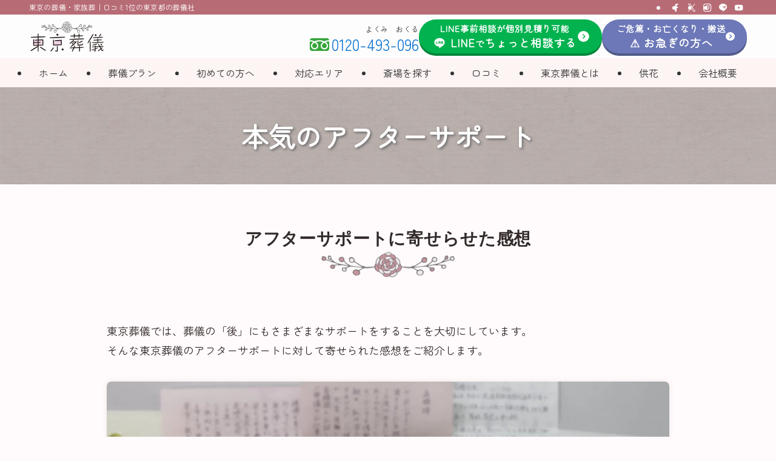

--- FILE ---
content_type: text/html; charset=UTF-8
request_url: https://tokyosougi.jp/voice/after/
body_size: 28194
content:
<!DOCTYPE html>
<html lang="ja" data-loaded="false" data-scrolled="false" data-spmenu="closed">
<head>
<!-- wexal_pst_init.js does not exist -->
<!-- engagement_delay.js does not exist -->
<!-- proxy.php does not exists -->
<link rel="dns-prefetch" href="//gc-tokyo.sougi-webtan.com/">
<link rel="preconnect" href="//gc-tokyo.sougi-webtan.com/">
<link rel="dns-prefetch" href="//www.google.com/">
<link rel="dns-prefetch" href="//www.googletagmanager.com/">
<meta charset="utf-8">
<meta name="format-detection" content="telephone=no">
<meta http-equiv="X-UA-Compatible" content="IE=edge">
<meta name="viewport" content="width=device-width, viewport-fit=cover">
<title>本気のアフターサポート | 東京葬儀</title>
<meta name='robots' content='max-image-preview:large'/>
<!-- SEO SIMPLE PACK 3.6.2 -->
<meta name="description" content="アフターサポートに寄せらせた感想 東京葬儀では、葬儀の「後」にもさまざまなサポートをすることを大切にしています。そんな東京葬儀のアフターサポートに対して寄せられた感想をご紹介します。 スムーズに法要ができました 葬儀が終わって、だいぶ心が落">
<meta name="keywords" content="東京,東京都,葬儀,家族葬">
<link rel="canonical" href="https://tokyosougi.jp/voice/after/">
<meta property="og:locale" content="ja_JP">
<meta property="og:type" content="article">
<meta property="og:image" content="https://tokyosougi.jp/wp-content/uploads/2024/02/ogp-image.png">
<meta property="og:title" content="本気のアフターサポート | 東京葬儀">
<meta property="og:description" content="アフターサポートに寄せらせた感想 東京葬儀では、葬儀の「後」にもさまざまなサポートをすることを大切にしています。そんな東京葬儀のアフターサポートに対して寄せられた感想をご紹介します。 スムーズに法要ができました 葬儀が終わって、だいぶ心が落">
<meta property="og:url" content="https://tokyosougi.jp/voice/after/">
<meta property="og:site_name" content="東京葬儀">
<meta property="article:publisher" content="https://www.facebook.com/tokyosougi">
<meta name="twitter:card" content="summary_large_image">
<meta name="twitter:site" content="tokyosougi1">
<!-- Google Analytics (gtag.js) -->
<script async src="https://www.googletagmanager.com/gtag/js?id=G-SQ75C8ETBT"></script>
<script>
	window.dataLayer = window.dataLayer || [];
	function gtag(){dataLayer.push(arguments);}
	gtag("js", new Date());
	gtag("config", "G-SQ75C8ETBT");
</script>
<!-- / SEO SIMPLE PACK -->
<style id='wp-img-auto-sizes-contain-inline-css' type='text/css'>
img:is([sizes=auto i],[sizes^="auto," i]){contain-intrinsic-size:3000px 1500px}
/*# sourceURL=wp-img-auto-sizes-contain-inline-css */
</style>
<style id='wp-block-heading-inline-css' type='text/css'>
h1:where(.wp-block-heading).has-background,h2:where(.wp-block-heading).has-background,h3:where(.wp-block-heading).has-background,h4:where(.wp-block-heading).has-background,h5:where(.wp-block-heading).has-background,h6:where(.wp-block-heading).has-background{padding:1.25em 2.375em}h1.has-text-align-left[style*=writing-mode]:where([style*=vertical-lr]),h1.has-text-align-right[style*=writing-mode]:where([style*=vertical-rl]),h2.has-text-align-left[style*=writing-mode]:where([style*=vertical-lr]),h2.has-text-align-right[style*=writing-mode]:where([style*=vertical-rl]),h3.has-text-align-left[style*=writing-mode]:where([style*=vertical-lr]),h3.has-text-align-right[style*=writing-mode]:where([style*=vertical-rl]),h4.has-text-align-left[style*=writing-mode]:where([style*=vertical-lr]),h4.has-text-align-right[style*=writing-mode]:where([style*=vertical-rl]),h5.has-text-align-left[style*=writing-mode]:where([style*=vertical-lr]),h5.has-text-align-right[style*=writing-mode]:where([style*=vertical-rl]),h6.has-text-align-left[style*=writing-mode]:where([style*=vertical-lr]),h6.has-text-align-right[style*=writing-mode]:where([style*=vertical-rl]){rotate:180deg}
/*# sourceURL=https://tokyosougi.jp/wp-includes/blocks/heading/style.min.css */
</style>
<style id='wp-block-image-inline-css' type='text/css'>
.wp-block-image>a,.wp-block-image>figure>a{display:inline-block}.wp-block-image img{box-sizing:border-box;height:auto;max-width:100%;vertical-align:bottom}@media not (prefers-reduced-motion){.wp-block-image img.hide{visibility:hidden}.wp-block-image img.show{animation:show-content-image .4s}}.wp-block-image[style*=border-radius] img,.wp-block-image[style*=border-radius]>a{border-radius:inherit}.wp-block-image.has-custom-border img{box-sizing:border-box}.wp-block-image.aligncenter{text-align:center}.wp-block-image.alignfull>a,.wp-block-image.alignwide>a{width:100%}.wp-block-image.alignfull img,.wp-block-image.alignwide img{height:auto;width:100%}.wp-block-image .aligncenter,.wp-block-image .alignleft,.wp-block-image .alignright,.wp-block-image.aligncenter,.wp-block-image.alignleft,.wp-block-image.alignright{display:table}.wp-block-image .aligncenter>figcaption,.wp-block-image .alignleft>figcaption,.wp-block-image .alignright>figcaption,.wp-block-image.aligncenter>figcaption,.wp-block-image.alignleft>figcaption,.wp-block-image.alignright>figcaption{caption-side:bottom;display:table-caption}.wp-block-image .alignleft{float:left;margin:.5em 1em .5em 0}.wp-block-image .alignright{float:right;margin:.5em 0 .5em 1em}.wp-block-image .aligncenter{margin-left:auto;margin-right:auto}.wp-block-image :where(figcaption){margin-bottom:1em;margin-top:.5em}.wp-block-image.is-style-circle-mask img{border-radius:9999px}@supports ((-webkit-mask-image:none) or (mask-image:none)) or (-webkit-mask-image:none){.wp-block-image.is-style-circle-mask img{border-radius:0;-webkit-mask-image:url('data:image/svg+xml;utf8,<svg viewBox="0 0 100 100" xmlns="http://www.w3.org/2000/svg"><circle cx="50" cy="50" r="50"/></svg>');mask-image:url('data:image/svg+xml;utf8,<svg viewBox="0 0 100 100" xmlns="http://www.w3.org/2000/svg"><circle cx="50" cy="50" r="50"/></svg>');mask-mode:alpha;-webkit-mask-position:center;mask-position:center;-webkit-mask-repeat:no-repeat;mask-repeat:no-repeat;-webkit-mask-size:contain;mask-size:contain}}:root :where(.wp-block-image.is-style-rounded img,.wp-block-image .is-style-rounded img){border-radius:9999px}.wp-block-image figure{margin:0}.wp-lightbox-container{display:flex;flex-direction:column;position:relative}.wp-lightbox-container img{cursor:zoom-in}.wp-lightbox-container img:hover+button{opacity:1}.wp-lightbox-container button{align-items:center;backdrop-filter:blur(16px) saturate(180%);background-color:#5a5a5a40;border:none;border-radius:4px;cursor:zoom-in;display:flex;height:20px;justify-content:center;opacity:0;padding:0;position:absolute;right:16px;text-align:center;top:16px;width:20px;z-index:100}@media not (prefers-reduced-motion){.wp-lightbox-container button{transition:opacity .2s ease}}.wp-lightbox-container button:focus-visible{outline:3px auto #5a5a5a40;outline:3px auto -webkit-focus-ring-color;outline-offset:3px}.wp-lightbox-container button:hover{cursor:pointer;opacity:1}.wp-lightbox-container button:focus{opacity:1}.wp-lightbox-container button:focus,.wp-lightbox-container button:hover,.wp-lightbox-container button:not(:hover):not(:active):not(.has-background){background-color:#5a5a5a40;border:none}.wp-lightbox-overlay{box-sizing:border-box;cursor:zoom-out;height:100vh;left:0;overflow:hidden;position:fixed;top:0;visibility:hidden;width:100%;z-index:100000}.wp-lightbox-overlay .close-button{align-items:center;cursor:pointer;display:flex;justify-content:center;min-height:40px;min-width:40px;padding:0;position:absolute;right:calc(env(safe-area-inset-right) + 16px);top:calc(env(safe-area-inset-top) + 16px);z-index:5000000}.wp-lightbox-overlay .close-button:focus,.wp-lightbox-overlay .close-button:hover,.wp-lightbox-overlay .close-button:not(:hover):not(:active):not(.has-background){background:none;border:none}.wp-lightbox-overlay .lightbox-image-container{height:var(--wp--lightbox-container-height);left:50%;overflow:hidden;position:absolute;top:50%;transform:translate(-50%,-50%);transform-origin:top left;width:var(--wp--lightbox-container-width);z-index:9999999999}.wp-lightbox-overlay .wp-block-image{align-items:center;box-sizing:border-box;display:flex;height:100%;justify-content:center;margin:0;position:relative;transform-origin:0 0;width:100%;z-index:3000000}.wp-lightbox-overlay .wp-block-image img{height:var(--wp--lightbox-image-height);min-height:var(--wp--lightbox-image-height);min-width:var(--wp--lightbox-image-width);width:var(--wp--lightbox-image-width)}.wp-lightbox-overlay .wp-block-image figcaption{display:none}.wp-lightbox-overlay button{background:none;border:none}.wp-lightbox-overlay .scrim{background-color:#fff;height:100%;opacity:.9;position:absolute;width:100%;z-index:2000000}.wp-lightbox-overlay.active{visibility:visible}@media not (prefers-reduced-motion){.wp-lightbox-overlay.active{animation:turn-on-visibility .25s both}.wp-lightbox-overlay.active img{animation:turn-on-visibility .35s both}.wp-lightbox-overlay.show-closing-animation:not(.active){animation:turn-off-visibility .35s both}.wp-lightbox-overlay.show-closing-animation:not(.active) img{animation:turn-off-visibility .25s both}.wp-lightbox-overlay.zoom.active{animation:none;opacity:1;visibility:visible}.wp-lightbox-overlay.zoom.active .lightbox-image-container{animation:lightbox-zoom-in .4s}.wp-lightbox-overlay.zoom.active .lightbox-image-container img{animation:none}.wp-lightbox-overlay.zoom.active .scrim{animation:turn-on-visibility .4s forwards}.wp-lightbox-overlay.zoom.show-closing-animation:not(.active){animation:none}.wp-lightbox-overlay.zoom.show-closing-animation:not(.active) .lightbox-image-container{animation:lightbox-zoom-out .4s}.wp-lightbox-overlay.zoom.show-closing-animation:not(.active) .lightbox-image-container img{animation:none}.wp-lightbox-overlay.zoom.show-closing-animation:not(.active) .scrim{animation:turn-off-visibility .4s forwards}}@keyframes show-content-image{0%{visibility:hidden}99%{visibility:hidden}to{visibility:visible}}@keyframes turn-on-visibility{0%{opacity:0}to{opacity:1}}@keyframes turn-off-visibility{0%{opacity:1;visibility:visible}99%{opacity:0;visibility:visible}to{opacity:0;visibility:hidden}}@keyframes lightbox-zoom-in{0%{transform:translate(calc((-100vw + var(--wp--lightbox-scrollbar-width))/2 + var(--wp--lightbox-initial-left-position)),calc(-50vh + var(--wp--lightbox-initial-top-position))) scale(var(--wp--lightbox-scale))}to{transform:translate(-50%,-50%) scale(1)}}@keyframes lightbox-zoom-out{0%{transform:translate(-50%,-50%) scale(1);visibility:visible}99%{visibility:visible}to{transform:translate(calc((-100vw + var(--wp--lightbox-scrollbar-width))/2 + var(--wp--lightbox-initial-left-position)),calc(-50vh + var(--wp--lightbox-initial-top-position))) scale(var(--wp--lightbox-scale));visibility:hidden}}
/*# sourceURL=https://tokyosougi.jp/wp-includes/blocks/image/style.min.css */
</style>
<style id='wp-block-paragraph-inline-css' type='text/css'>
.is-small-text{font-size:.875em}.is-regular-text{font-size:1em}.is-large-text{font-size:2.25em}.is-larger-text{font-size:3em}.has-drop-cap:not(:focus):first-letter{float:left;font-size:8.4em;font-style:normal;font-weight:100;line-height:.68;margin:.05em .1em 0 0;text-transform:uppercase}body.rtl .has-drop-cap:not(:focus):first-letter{float:none;margin-left:.1em}p.has-drop-cap.has-background{overflow:hidden}:root :where(p.has-background){padding:1.25em 2.375em}:where(p.has-text-color:not(.has-link-color)) a{color:inherit}p.has-text-align-left[style*="writing-mode:vertical-lr"],p.has-text-align-right[style*="writing-mode:vertical-rl"]{rotate:180deg}
/*# sourceURL=https://tokyosougi.jp/wp-includes/blocks/paragraph/style.min.css */
</style>
<style id='wp-block-media-text-inline-css' type='text/css'>
.wp-block-media-text{box-sizing:border-box;
  /*!rtl:begin:ignore*/direction:ltr;
  /*!rtl:end:ignore*/display:grid;grid-template-columns:50% 1fr;grid-template-rows:auto}.wp-block-media-text.has-media-on-the-right{grid-template-columns:1fr 50%}.wp-block-media-text.is-vertically-aligned-top>.wp-block-media-text__content,.wp-block-media-text.is-vertically-aligned-top>.wp-block-media-text__media{align-self:start}.wp-block-media-text.is-vertically-aligned-center>.wp-block-media-text__content,.wp-block-media-text.is-vertically-aligned-center>.wp-block-media-text__media,.wp-block-media-text>.wp-block-media-text__content,.wp-block-media-text>.wp-block-media-text__media{align-self:center}.wp-block-media-text.is-vertically-aligned-bottom>.wp-block-media-text__content,.wp-block-media-text.is-vertically-aligned-bottom>.wp-block-media-text__media{align-self:end}.wp-block-media-text>.wp-block-media-text__media{
  /*!rtl:begin:ignore*/grid-column:1;grid-row:1;
  /*!rtl:end:ignore*/margin:0}.wp-block-media-text>.wp-block-media-text__content{direction:ltr;
  /*!rtl:begin:ignore*/grid-column:2;grid-row:1;
  /*!rtl:end:ignore*/padding:0 8%;word-break:break-word}.wp-block-media-text.has-media-on-the-right>.wp-block-media-text__media{
  /*!rtl:begin:ignore*/grid-column:2;grid-row:1
  /*!rtl:end:ignore*/}.wp-block-media-text.has-media-on-the-right>.wp-block-media-text__content{
  /*!rtl:begin:ignore*/grid-column:1;grid-row:1
  /*!rtl:end:ignore*/}.wp-block-media-text__media a{display:block}.wp-block-media-text__media img,.wp-block-media-text__media video{height:auto;max-width:unset;vertical-align:middle;width:100%}.wp-block-media-text.is-image-fill>.wp-block-media-text__media{background-size:cover;height:100%;min-height:250px}.wp-block-media-text.is-image-fill>.wp-block-media-text__media>a{display:block;height:100%}.wp-block-media-text.is-image-fill>.wp-block-media-text__media img{height:1px;margin:-1px;overflow:hidden;padding:0;position:absolute;width:1px;clip:rect(0,0,0,0);border:0}.wp-block-media-text.is-image-fill-element>.wp-block-media-text__media{height:100%;min-height:250px}.wp-block-media-text.is-image-fill-element>.wp-block-media-text__media>a{display:block;height:100%}.wp-block-media-text.is-image-fill-element>.wp-block-media-text__media img{height:100%;object-fit:cover;width:100%}@media (max-width:600px){.wp-block-media-text.is-stacked-on-mobile{grid-template-columns:100%!important}.wp-block-media-text.is-stacked-on-mobile>.wp-block-media-text__media{grid-column:1;grid-row:1}.wp-block-media-text.is-stacked-on-mobile>.wp-block-media-text__content{grid-column:1;grid-row:2}}
/*# sourceURL=https://tokyosougi.jp/wp-includes/blocks/media-text/style.min.css */
</style>
<style id='wp-block-group-inline-css' type='text/css'>
.wp-block-group{box-sizing:border-box}:where(.wp-block-group.wp-block-group-is-layout-constrained){position:relative}
/*# sourceURL=https://tokyosougi.jp/wp-includes/blocks/group/style.min.css */
</style>
<style id='wp-block-spacer-inline-css' type='text/css'>
.wp-block-spacer{clear:both}
/*# sourceURL=https://tokyosougi.jp/wp-includes/blocks/spacer/style.min.css */
</style>
<style id='wp-block-library-inline-css' type='text/css'>
:root{--wp-block-synced-color:#7a00df;--wp-block-synced-color--rgb:122,0,223;--wp-bound-block-color:var(--wp-block-synced-color);--wp-editor-canvas-background:#ddd;--wp-admin-theme-color:#007cba;--wp-admin-theme-color--rgb:0,124,186;--wp-admin-theme-color-darker-10:#006ba1;--wp-admin-theme-color-darker-10--rgb:0,107,160.5;--wp-admin-theme-color-darker-20:#005a87;--wp-admin-theme-color-darker-20--rgb:0,90,135;--wp-admin-border-width-focus:2px}@media (min-resolution:192dpi){:root{--wp-admin-border-width-focus:1.5px}}.wp-element-button{cursor:pointer}:root .has-very-light-gray-background-color{background-color:#eee}:root .has-very-dark-gray-background-color{background-color:#313131}:root .has-very-light-gray-color{color:#eee}:root .has-very-dark-gray-color{color:#313131}:root .has-vivid-green-cyan-to-vivid-cyan-blue-gradient-background{background:linear-gradient(135deg,#00d084,#0693e3)}:root .has-purple-crush-gradient-background{background:linear-gradient(135deg,#34e2e4,#4721fb 50%,#ab1dfe)}:root .has-hazy-dawn-gradient-background{background:linear-gradient(135deg,#faaca8,#dad0ec)}:root .has-subdued-olive-gradient-background{background:linear-gradient(135deg,#fafae1,#67a671)}:root .has-atomic-cream-gradient-background{background:linear-gradient(135deg,#fdd79a,#004a59)}:root .has-nightshade-gradient-background{background:linear-gradient(135deg,#330968,#31cdcf)}:root .has-midnight-gradient-background{background:linear-gradient(135deg,#020381,#2874fc)}:root{--wp--preset--font-size--normal:16px;--wp--preset--font-size--huge:42px}.has-regular-font-size{font-size:1em}.has-larger-font-size{font-size:2.625em}.has-normal-font-size{font-size:var(--wp--preset--font-size--normal)}.has-huge-font-size{font-size:var(--wp--preset--font-size--huge)}.has-text-align-center{text-align:center}.has-text-align-left{text-align:left}.has-text-align-right{text-align:right}.has-fit-text{white-space:nowrap!important}#end-resizable-editor-section{display:none}.aligncenter{clear:both}.items-justified-left{justify-content:flex-start}.items-justified-center{justify-content:center}.items-justified-right{justify-content:flex-end}.items-justified-space-between{justify-content:space-between}.screen-reader-text{border:0;clip-path:inset(50%);height:1px;margin:-1px;overflow:hidden;padding:0;position:absolute;width:1px;word-wrap:normal!important}.screen-reader-text:focus{background-color:#ddd;clip-path:none;color:#444;display:block;font-size:1em;height:auto;left:5px;line-height:normal;padding:15px 23px 14px;text-decoration:none;top:5px;width:auto;z-index:100000}html :where(.has-border-color){border-style:solid}html :where([style*=border-top-color]){border-top-style:solid}html :where([style*=border-right-color]){border-right-style:solid}html :where([style*=border-bottom-color]){border-bottom-style:solid}html :where([style*=border-left-color]){border-left-style:solid}html :where([style*=border-width]){border-style:solid}html :where([style*=border-top-width]){border-top-style:solid}html :where([style*=border-right-width]){border-right-style:solid}html :where([style*=border-bottom-width]){border-bottom-style:solid}html :where([style*=border-left-width]){border-left-style:solid}html :where(img[class*=wp-image-]){height:auto;max-width:100%}:where(figure){margin:0 0 1em}html :where(.is-position-sticky){--wp-admin--admin-bar--position-offset:var(--wp-admin--admin-bar--height,0px)}@media screen and (max-width:600px){html :where(.is-position-sticky){--wp-admin--admin-bar--position-offset:0px}}

/*# sourceURL=wp-block-library-inline-css */
</style><style id='global-styles-inline-css' type='text/css'>
:root{--wp--preset--aspect-ratio--square: 1;--wp--preset--aspect-ratio--4-3: 4/3;--wp--preset--aspect-ratio--3-4: 3/4;--wp--preset--aspect-ratio--3-2: 3/2;--wp--preset--aspect-ratio--2-3: 2/3;--wp--preset--aspect-ratio--16-9: 16/9;--wp--preset--aspect-ratio--9-16: 9/16;--wp--preset--color--black: #000;--wp--preset--color--cyan-bluish-gray: #abb8c3;--wp--preset--color--white: #fff;--wp--preset--color--pale-pink: #f78da7;--wp--preset--color--vivid-red: #cf2e2e;--wp--preset--color--luminous-vivid-orange: #ff6900;--wp--preset--color--luminous-vivid-amber: #fcb900;--wp--preset--color--light-green-cyan: #7bdcb5;--wp--preset--color--vivid-green-cyan: #00d084;--wp--preset--color--pale-cyan-blue: #8ed1fc;--wp--preset--color--vivid-cyan-blue: #0693e3;--wp--preset--color--vivid-purple: #9b51e0;--wp--preset--color--swl-main: var(--color_main);--wp--preset--color--swl-main-thin: var(--color_main_thin);--wp--preset--color--swl-gray: var(--color_gray);--wp--preset--color--swl-deep-01: var(--color_deep01);--wp--preset--color--swl-deep-02: var(--color_deep02);--wp--preset--color--swl-deep-03: var(--color_deep03);--wp--preset--color--swl-deep-04: var(--color_deep04);--wp--preset--color--swl-pale-01: var(--color_pale01);--wp--preset--color--swl-pale-02: var(--color_pale02);--wp--preset--color--swl-pale-03: var(--color_pale03);--wp--preset--color--swl-pale-04: var(--color_pale04);--wp--preset--gradient--vivid-cyan-blue-to-vivid-purple: linear-gradient(135deg,rgb(6,147,227) 0%,rgb(155,81,224) 100%);--wp--preset--gradient--light-green-cyan-to-vivid-green-cyan: linear-gradient(135deg,rgb(122,220,180) 0%,rgb(0,208,130) 100%);--wp--preset--gradient--luminous-vivid-amber-to-luminous-vivid-orange: linear-gradient(135deg,rgb(252,185,0) 0%,rgb(255,105,0) 100%);--wp--preset--gradient--luminous-vivid-orange-to-vivid-red: linear-gradient(135deg,rgb(255,105,0) 0%,rgb(207,46,46) 100%);--wp--preset--gradient--very-light-gray-to-cyan-bluish-gray: linear-gradient(135deg,rgb(238,238,238) 0%,rgb(169,184,195) 100%);--wp--preset--gradient--cool-to-warm-spectrum: linear-gradient(135deg,rgb(74,234,220) 0%,rgb(151,120,209) 20%,rgb(207,42,186) 40%,rgb(238,44,130) 60%,rgb(251,105,98) 80%,rgb(254,248,76) 100%);--wp--preset--gradient--blush-light-purple: linear-gradient(135deg,rgb(255,206,236) 0%,rgb(152,150,240) 100%);--wp--preset--gradient--blush-bordeaux: linear-gradient(135deg,rgb(254,205,165) 0%,rgb(254,45,45) 50%,rgb(107,0,62) 100%);--wp--preset--gradient--luminous-dusk: linear-gradient(135deg,rgb(255,203,112) 0%,rgb(199,81,192) 50%,rgb(65,88,208) 100%);--wp--preset--gradient--pale-ocean: linear-gradient(135deg,rgb(255,245,203) 0%,rgb(182,227,212) 50%,rgb(51,167,181) 100%);--wp--preset--gradient--electric-grass: linear-gradient(135deg,rgb(202,248,128) 0%,rgb(113,206,126) 100%);--wp--preset--gradient--midnight: linear-gradient(135deg,rgb(2,3,129) 0%,rgb(40,116,252) 100%);--wp--preset--font-size--small: 0.9em;--wp--preset--font-size--medium: 1.1em;--wp--preset--font-size--large: 1.25em;--wp--preset--font-size--x-large: 42px;--wp--preset--font-size--xs: 0.75em;--wp--preset--font-size--huge: 1.6em;--wp--preset--spacing--20: 0.44rem;--wp--preset--spacing--30: 0.67rem;--wp--preset--spacing--40: 1rem;--wp--preset--spacing--50: 1.5rem;--wp--preset--spacing--60: 2.25rem;--wp--preset--spacing--70: 3.38rem;--wp--preset--spacing--80: 5.06rem;--wp--preset--shadow--natural: 6px 6px 9px rgba(0, 0, 0, 0.2);--wp--preset--shadow--deep: 12px 12px 50px rgba(0, 0, 0, 0.4);--wp--preset--shadow--sharp: 6px 6px 0px rgba(0, 0, 0, 0.2);--wp--preset--shadow--outlined: 6px 6px 0px -3px rgb(255, 255, 255), 6px 6px rgb(0, 0, 0);--wp--preset--shadow--crisp: 6px 6px 0px rgb(0, 0, 0);}:where(.is-layout-flex){gap: 0.5em;}:where(.is-layout-grid){gap: 0.5em;}body .is-layout-flex{display: flex;}.is-layout-flex{flex-wrap: wrap;align-items: center;}.is-layout-flex > :is(*, div){margin: 0;}body .is-layout-grid{display: grid;}.is-layout-grid > :is(*, div){margin: 0;}:where(.wp-block-columns.is-layout-flex){gap: 2em;}:where(.wp-block-columns.is-layout-grid){gap: 2em;}:where(.wp-block-post-template.is-layout-flex){gap: 1.25em;}:where(.wp-block-post-template.is-layout-grid){gap: 1.25em;}.has-black-color{color: var(--wp--preset--color--black) !important;}.has-cyan-bluish-gray-color{color: var(--wp--preset--color--cyan-bluish-gray) !important;}.has-white-color{color: var(--wp--preset--color--white) !important;}.has-pale-pink-color{color: var(--wp--preset--color--pale-pink) !important;}.has-vivid-red-color{color: var(--wp--preset--color--vivid-red) !important;}.has-luminous-vivid-orange-color{color: var(--wp--preset--color--luminous-vivid-orange) !important;}.has-luminous-vivid-amber-color{color: var(--wp--preset--color--luminous-vivid-amber) !important;}.has-light-green-cyan-color{color: var(--wp--preset--color--light-green-cyan) !important;}.has-vivid-green-cyan-color{color: var(--wp--preset--color--vivid-green-cyan) !important;}.has-pale-cyan-blue-color{color: var(--wp--preset--color--pale-cyan-blue) !important;}.has-vivid-cyan-blue-color{color: var(--wp--preset--color--vivid-cyan-blue) !important;}.has-vivid-purple-color{color: var(--wp--preset--color--vivid-purple) !important;}.has-black-background-color{background-color: var(--wp--preset--color--black) !important;}.has-cyan-bluish-gray-background-color{background-color: var(--wp--preset--color--cyan-bluish-gray) !important;}.has-white-background-color{background-color: var(--wp--preset--color--white) !important;}.has-pale-pink-background-color{background-color: var(--wp--preset--color--pale-pink) !important;}.has-vivid-red-background-color{background-color: var(--wp--preset--color--vivid-red) !important;}.has-luminous-vivid-orange-background-color{background-color: var(--wp--preset--color--luminous-vivid-orange) !important;}.has-luminous-vivid-amber-background-color{background-color: var(--wp--preset--color--luminous-vivid-amber) !important;}.has-light-green-cyan-background-color{background-color: var(--wp--preset--color--light-green-cyan) !important;}.has-vivid-green-cyan-background-color{background-color: var(--wp--preset--color--vivid-green-cyan) !important;}.has-pale-cyan-blue-background-color{background-color: var(--wp--preset--color--pale-cyan-blue) !important;}.has-vivid-cyan-blue-background-color{background-color: var(--wp--preset--color--vivid-cyan-blue) !important;}.has-vivid-purple-background-color{background-color: var(--wp--preset--color--vivid-purple) !important;}.has-black-border-color{border-color: var(--wp--preset--color--black) !important;}.has-cyan-bluish-gray-border-color{border-color: var(--wp--preset--color--cyan-bluish-gray) !important;}.has-white-border-color{border-color: var(--wp--preset--color--white) !important;}.has-pale-pink-border-color{border-color: var(--wp--preset--color--pale-pink) !important;}.has-vivid-red-border-color{border-color: var(--wp--preset--color--vivid-red) !important;}.has-luminous-vivid-orange-border-color{border-color: var(--wp--preset--color--luminous-vivid-orange) !important;}.has-luminous-vivid-amber-border-color{border-color: var(--wp--preset--color--luminous-vivid-amber) !important;}.has-light-green-cyan-border-color{border-color: var(--wp--preset--color--light-green-cyan) !important;}.has-vivid-green-cyan-border-color{border-color: var(--wp--preset--color--vivid-green-cyan) !important;}.has-pale-cyan-blue-border-color{border-color: var(--wp--preset--color--pale-cyan-blue) !important;}.has-vivid-cyan-blue-border-color{border-color: var(--wp--preset--color--vivid-cyan-blue) !important;}.has-vivid-purple-border-color{border-color: var(--wp--preset--color--vivid-purple) !important;}.has-vivid-cyan-blue-to-vivid-purple-gradient-background{background: var(--wp--preset--gradient--vivid-cyan-blue-to-vivid-purple) !important;}.has-light-green-cyan-to-vivid-green-cyan-gradient-background{background: var(--wp--preset--gradient--light-green-cyan-to-vivid-green-cyan) !important;}.has-luminous-vivid-amber-to-luminous-vivid-orange-gradient-background{background: var(--wp--preset--gradient--luminous-vivid-amber-to-luminous-vivid-orange) !important;}.has-luminous-vivid-orange-to-vivid-red-gradient-background{background: var(--wp--preset--gradient--luminous-vivid-orange-to-vivid-red) !important;}.has-very-light-gray-to-cyan-bluish-gray-gradient-background{background: var(--wp--preset--gradient--very-light-gray-to-cyan-bluish-gray) !important;}.has-cool-to-warm-spectrum-gradient-background{background: var(--wp--preset--gradient--cool-to-warm-spectrum) !important;}.has-blush-light-purple-gradient-background{background: var(--wp--preset--gradient--blush-light-purple) !important;}.has-blush-bordeaux-gradient-background{background: var(--wp--preset--gradient--blush-bordeaux) !important;}.has-luminous-dusk-gradient-background{background: var(--wp--preset--gradient--luminous-dusk) !important;}.has-pale-ocean-gradient-background{background: var(--wp--preset--gradient--pale-ocean) !important;}.has-electric-grass-gradient-background{background: var(--wp--preset--gradient--electric-grass) !important;}.has-midnight-gradient-background{background: var(--wp--preset--gradient--midnight) !important;}.has-small-font-size{font-size: var(--wp--preset--font-size--small) !important;}.has-medium-font-size{font-size: var(--wp--preset--font-size--medium) !important;}.has-large-font-size{font-size: var(--wp--preset--font-size--large) !important;}.has-x-large-font-size{font-size: var(--wp--preset--font-size--x-large) !important;}
/*# sourceURL=global-styles-inline-css */
</style>
<style id='core-block-supports-inline-css' type='text/css'>
.wp-container-core-group-is-layout-fd526d70{flex-wrap:nowrap;justify-content:flex-end;}
/*# sourceURL=core-block-supports-inline-css */
</style>
<link rel='stylesheet' id='swell-icons-css' href='https://tokyosougi.jp/wp-content/themes/swell/build/css/swell-icons.css?ver=2.14.0' type='text/css' media='all'/>
<link rel='stylesheet' id='main_style-css' href='https://tokyosougi.jp/wp-content/themes/swell/build/css/main.css?ver=2.14.0' type='text/css' media='all'/>
<link rel='stylesheet' id='swell_core/media-text-css' href='https://tokyosougi.jp/wp-content/themes/swell/build/css/modules/blocks/media-text.css?ver=2.14.0' type='text/css' media='all'/>
<link rel='stylesheet' id='swell_widget/dropdown-css' href='https://tokyosougi.jp/wp-content/themes/swell/build/css/modules/blocks/widget-dropdown.css?ver=2.14.0' type='text/css' media='all'/>
<link rel='stylesheet' id='swell_loos/cap-block-css' href='https://tokyosougi.jp/wp-content/themes/swell/build/gutenberg/blocks/cap-block/style-index.css?ver=2.14.0' type='text/css' media='all'/>
<link rel='stylesheet' id='swell_loos/columns-css' href='https://tokyosougi.jp/wp-content/themes/swell/build/gutenberg/blocks/columns/style-index.css?ver=2.14.0' type='text/css' media='all'/>
<link rel='stylesheet' id='swell_loos/full-wide-css' href='https://tokyosougi.jp/wp-content/themes/swell/build/gutenberg/blocks/full-wide/style-index.css?ver=2.14.0' type='text/css' media='all'/>
<link rel='stylesheet' id='swell_loos/tab-css' href='https://tokyosougi.jp/wp-content/themes/swell/build/gutenberg/blocks/tab/style-index.css?ver=2.14.0' type='text/css' media='all'/>
<style id='swell_custom-inline-css' type='text/css'>
:root{--swl-fz--content:4.2vw;--swl-font_family:"游ゴシック体", "Yu Gothic", YuGothic, "Hiragino Kaku Gothic ProN", "Hiragino Sans", Meiryo, sans-serif;--swl-font_weight:500;--color_main:#b76c75;--color_text:#31292a;--color_link:#1176d4;--color_htag:#b76c75;--color_bg:#fffafb;--color_gradient1:#d8ffff;--color_gradient2:#87e7ff;--color_main_thin:rgba(229, 135, 146, 0.05 );--color_main_dark:rgba(137, 81, 88, 1 );--color_list_check:#b76c75;--color_list_num:#b76c75;--color_list_good:#86dd7b;--color_list_triangle:#f4e03a;--color_list_bad:#f36060;--color_faq_q:#d55656;--color_faq_a:#6599b7;--color_icon_good:#3cd250;--color_icon_good_bg:#ecffe9;--color_icon_bad:#4b73eb;--color_icon_bad_bg:#eafaff;--color_icon_info:#f578b4;--color_icon_info_bg:#fff0fa;--color_icon_announce:#ffa537;--color_icon_announce_bg:#fff5f0;--color_icon_pen:#7a7a7a;--color_icon_pen_bg:#f7f7f7;--color_icon_book:#787364;--color_icon_book_bg:#f8f6ef;--color_icon_point:#ffa639;--color_icon_check:#86d67c;--color_icon_batsu:#f36060;--color_icon_hatena:#5295cc;--color_icon_caution:#f7da38;--color_icon_memo:#84878a;--color_deep01:#e44141;--color_deep02:#6b78b7;--color_deep03:#63a84d;--color_deep04:#896b38;--color_pale01:#fff2f0;--color_pale02:#f3f8fd;--color_pale03:#f1f9ee;--color_pale04:#d6cbbc;--color_mark_blue:#c9cfea;--color_mark_green:#bdf9c3;--color_mark_yellow:#fcf69f;--color_mark_orange:#ffddbc;--border01:solid 1px var(--color_main);--border02:double 4px var(--color_main);--border03:dashed 2px var(--color_border);--border04:solid 4px var(--color_gray);--card_posts_thumb_ratio:56.25%;--list_posts_thumb_ratio:61.805%;--big_posts_thumb_ratio:56.25%;--thumb_posts_thumb_ratio:61.805%;--blogcard_thumb_ratio:56.25%;--color_header_bg:#fdfdfd;--color_header_text:#333;--color_footer_bg:#fefbfb;--color_footer_text:#333;--container_size:1200px;--article_size:960px;--logo_size_sp:56px;--logo_size_pc:50px;--logo_size_pcfix:32px;}.swl-cell-bg[data-icon="doubleCircle"]{--cell-icon-color:#ffc977}.swl-cell-bg[data-icon="circle"]{--cell-icon-color:#94e29c}.swl-cell-bg[data-icon="triangle"]{--cell-icon-color:#eeda2f}.swl-cell-bg[data-icon="close"]{--cell-icon-color:#ec9191}.swl-cell-bg[data-icon="hatena"]{--cell-icon-color:#93c9da}.swl-cell-bg[data-icon="check"]{--cell-icon-color:#94e29c}.swl-cell-bg[data-icon="line"]{--cell-icon-color:#9b9b9b}.cap_box[data-colset="col1"]{--capbox-color:#ae5555;--capbox-color--bg:#ffffff}.cap_box[data-colset="col2"]{--capbox-color:#6c78b8;--capbox-color--bg:#fefbfb}.cap_box[data-colset="col3"]{--capbox-color:#97b87f;--capbox-color--bg:#fefbfb}.red_{--the-btn-color:#ebd0d3;--the-btn-color2:#ffbc49;--the-solid-shadow: rgba(176, 156, 158, 1 )}.blue_{--the-btn-color:#6c78b8;--the-btn-color2:#35eaff;--the-solid-shadow: rgba(81, 90, 138, 1 )}.green_{--the-btn-color:#01b24e;--the-btn-color2:#7bf7bd;--the-solid-shadow: rgba(1, 134, 59, 1 )}.is-style-btn_normal{--the-btn-radius:80px}.is-style-btn_solid{--the-btn-radius:80px}.is-style-btn_shiny{--the-btn-radius:80px}.is-style-btn_line{--the-btn-radius:80px}.post_content blockquote{padding:1.5em 2em 1.5em 3em}.post_content blockquote::before{content:"";display:block;width:5px;height:calc(100% - 3em);top:1.5em;left:1.5em;border-left:solid 1px rgba(180,180,180,.75);border-right:solid 1px rgba(180,180,180,.75);}.mark_blue{background:-webkit-linear-gradient(transparent 64%,var(--color_mark_blue) 0%);background:linear-gradient(transparent 64%,var(--color_mark_blue) 0%)}.mark_green{background:-webkit-linear-gradient(transparent 64%,var(--color_mark_green) 0%);background:linear-gradient(transparent 64%,var(--color_mark_green) 0%)}.mark_yellow{background:-webkit-linear-gradient(transparent 64%,var(--color_mark_yellow) 0%);background:linear-gradient(transparent 64%,var(--color_mark_yellow) 0%)}.mark_orange{background:-webkit-linear-gradient(transparent 64%,var(--color_mark_orange) 0%);background:linear-gradient(transparent 64%,var(--color_mark_orange) 0%)}[class*="is-style-icon_"]{color:#333;border-width:0}[class*="is-style-big_icon_"]{border-width:2px;border-style:solid}[data-col="gray"] .c-balloon__text{background:#f7f7f7;border-color:#ccc}[data-col="gray"] .c-balloon__before{border-right-color:#f7f7f7}[data-col="green"] .c-balloon__text{background:#d1f8c2;border-color:#9ddd93}[data-col="green"] .c-balloon__before{border-right-color:#d1f8c2}[data-col="blue"] .c-balloon__text{background:#e2f6ff;border-color:#93d2f0}[data-col="blue"] .c-balloon__before{border-right-color:#e2f6ff}[data-col="red"] .c-balloon__text{background:#ffebeb;border-color:#f48789}[data-col="red"] .c-balloon__before{border-right-color:#ffebeb}[data-col="yellow"] .c-balloon__text{background:#f9f7d2;border-color:#fbe593}[data-col="yellow"] .c-balloon__before{border-right-color:#f9f7d2}.-type-list2 .p-postList__body::after,.-type-big .p-postList__body::after{content: "もっと見る »";}.c-postThumb__cat{background-color:#b76c75;color:#fff;background-image: repeating-linear-gradient(-45deg,rgba(255,255,255,.1),rgba(255,255,255,.1) 6px,transparent 6px,transparent 12px)}.post_content h2:where(:not([class^="swell-block-"]):not(.faq_q):not(.p-postList__title)){border-left:solid 6px var(--color_htag);padding:.5em 0 .5em 16px}.post_content h2:where(:not([class^="swell-block-"]):not(.faq_q):not(.p-postList__title))::before{position:absolute;display:block;pointer-events:none}.post_content h3:where(:not([class^="swell-block-"]):not(.faq_q):not(.p-postList__title)){padding:0 .5em .5em}.post_content h3:where(:not([class^="swell-block-"]):not(.faq_q):not(.p-postList__title))::before{content:"";width:100%;height:4px;background:-webkit-linear-gradient(135deg, transparent 25%,var(--color_htag) 25%,var(--color_htag) 50%,transparent 50%,transparent 75%,var(--color_htag) 75%,var(--color_htag));background:linear-gradient(135deg, transparent 25%,var(--color_htag) 25%,var(--color_htag) 50%,transparent 50%,transparent 75%,var(--color_htag) 75%,var(--color_htag));background-size:4px 4px;opacity:0.5}.post_content h4:where(:not([class^="swell-block-"]):not(.faq_q):not(.p-postList__title)){padding:0 0 0 16px;border-left:solid 2px var(--color_htag)}.l-footer__widgetArea{background:#fefbfb}.l-header__bar{color:#fff;background:var(--color_main)}.c-gnav a::after{background:var(--color_main);width:100%;height:2px;transform:scaleX(0)}.p-spHeadMenu .menu-item.-current{border-bottom-color:var(--color_main)}.c-gnav > li:hover > a::after,.c-gnav > .-current > a::after{transform: scaleX(1)}.c-gnav .sub-menu{color:#333;background:#fff}.l-fixHeader::before{opacity:0.9}#before_footer_widget{margin-bottom:0}.c-widget__title.-spmenu{padding:.5em .75em;border-radius:var(--swl-radius--2, 0px);background:var(--color_main);color:#fff;}.c-widget__title.-footer{padding:.5em}.c-widget__title.-footer::before{content:"";bottom:0;left:0;width:40%;z-index:1;background:var(--color_main)}.c-widget__title.-footer::after{content:"";bottom:0;left:0;width:100%;background:var(--color_border)}.c-secTitle{border-left:solid 2px var(--color_main);padding:0em .75em}.p-spMenu{color:#333}.p-spMenu__inner::before{background:#fdfdfd;opacity:1}.p-spMenu__overlay{background:#000;opacity:0.6}[class*="page-numbers"]{color:#fff;background-color:#dedede}a{text-decoration: none}.l-topTitleArea.c-filterLayer::before{background-color:#4e3639;opacity:0.2;content:""}.p-toc__list.is-style-index li::before{color:var(--color_main)}@media screen and (min-width: 960px){:root{}}@media screen and (max-width: 959px){:root{}.l-header__logo{margin-right:auto}.l-header__inner{-webkit-box-pack:end;-webkit-justify-content:flex-end;justify-content:flex-end}}@media screen and (min-width: 600px){:root{--swl-fz--content:18px;}}@media screen and (max-width: 599px){:root{}}@media (min-width: 1168px) {.alignwide{left:-100px;width:calc(100% + 200px);}}@media (max-width: 1168px) {.-sidebar-off .swell-block-fullWide__inner.l-container .alignwide{left:0px;width:100%;}}.l-fixHeader .l-fixHeader__gnav{order:0}[data-scrolled=true] .l-fixHeader[data-ready]{opacity:1;-webkit-transform:translateY(0)!important;transform:translateY(0)!important;visibility:visible}.-body-solid .l-fixHeader{box-shadow:0 2px 4px var(--swl-color_shadow)}.l-fixHeader__inner{align-items:stretch;color:var(--color_header_text);display:flex;padding-bottom:0;padding-top:0;position:relative;z-index:1}.l-fixHeader__logo{align-items:center;display:flex;line-height:1;margin-right:24px;order:0;padding:16px 0}.is-style-btn_normal a,.is-style-btn_shiny a{box-shadow:var(--swl-btn_shadow)}.c-shareBtns__btn,.is-style-balloon>.c-tabList .c-tabList__button,.p-snsCta,[class*=page-numbers]{box-shadow:var(--swl-box_shadow)}.p-articleThumb__img,.p-articleThumb__youtube{box-shadow:var(--swl-img_shadow)}.p-pickupBanners__item .c-bannerLink,.p-postList__thumb{box-shadow:0 2px 8px rgba(0,0,0,.1),0 4px 4px -4px rgba(0,0,0,.1)}.p-postList.-w-ranking li:before{background-image:repeating-linear-gradient(-45deg,hsla(0,0%,100%,.1),hsla(0,0%,100%,.1) 6px,transparent 0,transparent 12px);box-shadow:1px 1px 4px rgba(0,0,0,.2)}.l-header__bar{position:relative;width:100%}.l-header__bar .c-catchphrase{color:inherit;font-size:12px;letter-spacing:var(--swl-letter_spacing,.2px);line-height:14px;margin-right:auto;overflow:hidden;padding:4px 0;white-space:nowrap;width:50%}.l-header__bar .c-iconList .c-iconList__link{margin:0;padding:4px 6px}.l-header__barInner{align-items:center;display:flex;justify-content:flex-end}@media (min-width:960px){.-parallel .l-header__inner{display:flex;flex-wrap:wrap;max-width:100%;padding-left:0;padding-right:0}.-parallel .l-header__logo{text-align:center;width:100%}.-parallel .l-header__logo .c-catchphrase{font-size:12px;line-height:1;margin-top:16px}.-parallel .l-header__gnav{width:100%}.-parallel .l-header__gnav .c-gnav{justify-content:center}.-parallel .l-header__gnav .c-gnav>li>a{padding:16px}.-parallel .c-headLogo.-txt,.-parallel .w-header{justify-content:center}.-parallel .w-header{margin-bottom:8px;margin-top:8px}.-parallel-bottom .l-header__inner{padding-top:8px}.-parallel-bottom .l-header__logo{order:1;padding:16px 0}.-parallel-bottom .w-header{order:2}.-parallel-bottom .l-header__gnav{order:3}.-parallel-top .l-header__inner{padding-bottom:8px}.-parallel-top .l-header__gnav{order:1}.-parallel-top .l-header__logo{order:2;padding:16px 0}.-parallel-top .w-header{order:3}.l-header.-parallel .w-header{width:100%}.l-fixHeader.-parallel .l-fixHeader__gnav{margin-left:auto}}.c-submenuToggleBtn:after{content:"";height:100%;left:0;position:absolute;top:0;width:100%;z-index:0}.c-submenuToggleBtn{cursor:pointer;display:block;height:2em;line-height:2;position:absolute;right:8px;text-align:center;top:50%;-webkit-transform:translateY(-50%);transform:translateY(-50%);width:2em;z-index:1}.c-submenuToggleBtn:before{content:"\e910";display:inline-block;font-family:icomoon;font-size:14px;transition:-webkit-transform .25s;transition:transform .25s;transition:transform .25s,-webkit-transform .25s}.c-submenuToggleBtn:after{border:1px solid;opacity:.15;transition:background-color .25s}.c-submenuToggleBtn.is-opened:before{-webkit-transform:rotate(-180deg);transform:rotate(-180deg)}.widget_categories>ul>.cat-item>a,.wp-block-categories-list>li>a{padding-left:1.75em}.c-listMenu a{padding:.75em .5em;position:relative}.c-gnav .sub-menu a:not(:last-child),.c-listMenu a:not(:last-child){padding-right:40px}.c-gnav .sub-menu .sub-menu{box-shadow:none}.c-gnav .sub-menu .sub-menu,.c-listMenu .children,.c-listMenu .sub-menu{height:0;margin:0;opacity:0;overflow:hidden;position:relative;transition:.25s}.c-gnav .sub-menu .sub-menu.is-opened,.c-listMenu .children.is-opened,.c-listMenu .sub-menu.is-opened{height:auto;opacity:1;visibility:visible}.c-gnav .sub-menu .sub-menu a,.c-listMenu .children a,.c-listMenu .sub-menu a{font-size:.9em;padding-left:1.5em}.c-gnav .sub-menu .sub-menu ul a,.c-listMenu .children ul a,.c-listMenu .sub-menu ul a{padding-left:2.25em}@media (min-width:600px){.c-submenuToggleBtn{height:28px;line-height:28px;transition:background-color .25s;width:28px}}@media (min-width:960px){.c-submenuToggleBtn:hover:after{background-color:currentcolor}}:root{--color_content_bg:var(--color_bg);}.c-widget__title.-side{padding:.5em}.c-widget__title.-side::before{content:"";bottom:0;left:0;width:40%;z-index:1;background:var(--color_main)}.c-widget__title.-side::after{content:"";bottom:0;left:0;width:100%;background:var(--color_border)}.page.-index-off .w-beforeToc{display:none}@media screen and (min-width: 960px){:root{}}@media screen and (max-width: 959px){:root{}}@media screen and (min-width: 600px){:root{}}@media screen and (max-width: 599px){:root{}}.swell-block-fullWide__inner.l-container{--swl-fw_inner_pad:var(--swl-pad_container,0px)}@media (min-width:960px){.-sidebar-on .l-content .alignfull,.-sidebar-on .l-content .alignwide{left:-16px;width:calc(100% + 32px)}.swell-block-fullWide__inner.l-article{--swl-fw_inner_pad:var(--swl-pad_post_content,0px)}.-sidebar-on .swell-block-fullWide__inner .alignwide{left:0;width:100%}.-sidebar-on .swell-block-fullWide__inner .alignfull{left:calc(0px - var(--swl-fw_inner_pad, 0))!important;margin-left:0!important;margin-right:0!important;width:calc(100% + var(--swl-fw_inner_pad, 0)*2)!important}}.l-topTitleArea{align-items:center;display:flex;margin:0;min-height:11em;overflow:hidden;padding:1.5em 0;position:relative;width:100%}.l-topTitleArea .u-thin{opacity:1}.l-topTitleArea .c-postTitle__date{border-color:#fff}.l-topTitleArea .c-categoryList,.l-topTitleArea .c-tagList{color:#fff}.l-topTitleArea .c-categoryList__link,.l-topTitleArea .c-tagList__link{background:none;color:#fff}.l-topTitleArea .c-categoryList__link{border:1px solid #fff}.l-topTitleArea .c-tagList__link{border-bottom:1px solid #fff;border-radius:0;padding:4px .25em}.l-topTitleArea__body{color:#fff;position:relative;text-shadow:1px 1px 0 rgba(0,0,0,.1);width:100%;z-index:3}@media (min-width:600px){.l-topTitleArea{min-height:240px;padding:1em 0}}.-index-off .p-toc,.swell-toc-placeholder:empty{display:none}.p-toc.-modal{height:100%;margin:0;overflow-y:auto;padding:0}#main_content .p-toc{border-radius:var(--swl-radius--2,0);margin:4em auto;max-width:800px}#sidebar .p-toc{margin-top:-.5em}.p-toc .__pn:before{content:none!important;counter-increment:none}.p-toc .__prev{margin:0 0 1em}.p-toc .__next{margin:1em 0 0}.p-toc.is-omitted:not([data-omit=ct]) [data-level="2"] .p-toc__childList{height:0;margin-bottom:-.5em;visibility:hidden}.p-toc.is-omitted:not([data-omit=nest]){position:relative}.p-toc.is-omitted:not([data-omit=nest]):before{background:linear-gradient(hsla(0,0%,100%,0),var(--color_bg));bottom:5em;content:"";height:4em;left:0;opacity:.75;pointer-events:none;position:absolute;width:100%;z-index:1}.p-toc.is-omitted:not([data-omit=nest]):after{background:var(--color_bg);bottom:0;content:"";height:5em;left:0;opacity:.75;position:absolute;width:100%;z-index:1}.p-toc.is-omitted:not([data-omit=nest]) .__next,.p-toc.is-omitted:not([data-omit=nest]) [data-omit="1"]{display:none}.p-toc .p-toc__expandBtn{background-color:#f7f7f7;border:rgba(0,0,0,.2);border-radius:5em;box-shadow:0 0 0 1px #bbb;color:#333;display:block;font-size:14px;line-height:1.5;margin:.75em auto 0;min-width:6em;padding:.5em 1em;position:relative;transition:box-shadow .25s;z-index:2}.p-toc[data-omit=nest] .p-toc__expandBtn{display:inline-block;font-size:13px;margin:0 0 0 1.25em;padding:.5em .75em}.p-toc:not([data-omit=nest]) .p-toc__expandBtn:after,.p-toc:not([data-omit=nest]) .p-toc__expandBtn:before{border-top-color:inherit;border-top-style:dotted;border-top-width:3px;content:"";display:block;height:1px;position:absolute;top:calc(50% - 1px);transition:border-color .25s;width:100%;width:22px}.p-toc:not([data-omit=nest]) .p-toc__expandBtn:before{right:calc(100% + 1em)}.p-toc:not([data-omit=nest]) .p-toc__expandBtn:after{left:calc(100% + 1em)}.p-toc.is-expanded .p-toc__expandBtn{border-color:transparent}.p-toc__ttl{display:block;font-size:1.2em;line-height:1;position:relative;text-align:center}.p-toc__ttl:before{content:"\e918";display:inline-block;font-family:icomoon;margin-right:.5em;padding-bottom:2px;vertical-align:middle}#index_modal .p-toc__ttl{margin-bottom:.5em}.p-toc__list li{line-height:1.6}.p-toc__list>li+li{margin-top:.5em}.p-toc__list .p-toc__childList{padding-left:.5em}.p-toc__list [data-level="3"]{font-size:.9em}.p-toc__list .mininote{display:none}.post_content .p-toc__list{padding-left:0}#sidebar .p-toc__list{margin-bottom:0}#sidebar .p-toc__list .p-toc__childList{padding-left:0}.p-toc__link{color:inherit;font-size:inherit;text-decoration:none}.p-toc__link:hover{opacity:.8}.p-toc.-border{border-bottom:2px solid var(--color_main);border-top:2px solid var(--color_main);padding:1.75em .5em 1.5em}.p-toc.-border .p-toc__ttl{margin-bottom:.75em}@media (min-width:960px){#main_content .p-toc{width:92%}}@media (hover:hover){.p-toc .p-toc__expandBtn:hover{border-color:transparent;box-shadow:0 0 0 2px currentcolor}}@media (min-width:600px){.p-toc.-border{padding:1.75em 1em 1.5em}}
/*# sourceURL=swell_custom-inline-css */
</style>
<link rel="stylesheet" id="swell-parts/footer-css" href="https://tokyosougi.jp/wp-content/themes/swell/build/css/modules/parts/footer.css?ver=2.14.0" media="print" onload="this.media='all'"><noscript> <link rel='stylesheet' id='swell-parts/footer-css' href='https://tokyosougi.jp/wp-content/themes/swell/build/css/modules/parts/footer.css?ver=2.14.0' type='text/css' media='all'/></noscript>
<link rel='stylesheet' id='swell-page/page-css' href='https://tokyosougi.jp/wp-content/themes/swell/build/css/modules/page/page.css?ver=2.14.0' type='text/css' media='all'/>
<style id='classic-theme-styles-inline-css' type='text/css'>
/*! This file is auto-generated */
.wp-block-button__link{color:#fff;background-color:#32373c;border-radius:9999px;box-shadow:none;text-decoration:none;padding:calc(.667em + 2px) calc(1.333em + 2px);font-size:1.125em}.wp-block-file__button{background:#32373c;color:#fff;text-decoration:none}
/*# sourceURL=/wp-includes/css/classic-themes.min.css */
</style>
<link rel='stylesheet' id='child_style-css' href='https://tokyosougi.jp/wp-content/themes/swell_plus/style.css?ver=2023082642252' type='text/css' media='all'/>
<link rel='stylesheet' id='ponhiro-blocks-front-css' href='https://tokyosougi.jp/wp-content/plugins/useful-blocks/dist/css/front.css?ver=1.7.4' type='text/css' media='all'/>
<style id='ponhiro-blocks-front-inline-css' type='text/css'>
:root{--pb_colset_yellow:#fdc44f;--pb_colset_yellow_thin:#fef9ed;--pb_colset_yellow_dark:#b4923a;--pb_colset_pink:#fd9392;--pb_colset_pink_thin:#ffefef;--pb_colset_pink_dark:#d07373;--pb_colset_green:#91c13e;--pb_colset_green_thin:#f2f8e8;--pb_colset_green_dark:#61841f;--pb_colset_blue:#6fc7e1;--pb_colset_blue_thin:#f0f9fc;--pb_colset_blue_dark:#419eb9;--pb_colset_cvbox_01_bg:#f5f5f5;--pb_colset_cvbox_01_list:#3190b7;--pb_colset_cvbox_01_btn:#91c13e;--pb_colset_cvbox_01_shadow:#628328;--pb_colset_cvbox_01_note:#fdc44f;--pb_colset_compare_01_l:#6fc7e1;--pb_colset_compare_01_l_bg:#f0f9fc;--pb_colset_compare_01_r:#ffa883;--pb_colset_compare_01_r_bg:#fff6f2;--pb_colset_iconbox_01:#6e828a;--pb_colset_iconbox_01_bg:#fff;--pb_colset_iconbox_01_icon:#ee8f81;--pb_colset_bargraph_01:#9dd9dd;--pb_colset_bargraph_01_bg:#fafafa;--pb_colset_bar_01:#f8db92;--pb_colset_bar_02:#fda9a8;--pb_colset_bar_03:#bdda8b;--pb_colset_bar_04:#a1c6f1;--pb_colset_rating_01_bg:#fafafa;--pb_colset_rating_01_text:#71828a;--pb_colset_rating_01_label:#71828a;--pb_colset_rating_01_point:#ee8f81;}.pb-iconbox__figure[data-iconset="01"]{background-image: url(https://tokyosougi.jp/wp-content/plugins/useful-blocks/assets/img/a_person.png)}.pb-iconbox__figure[data-iconset="02"]{background-image: url(https://tokyosougi.jp/wp-content/plugins/useful-blocks/assets/img/a_person.png)}.pb-iconbox__figure[data-iconset="03"]{background-image: url(https://tokyosougi.jp/wp-content/plugins/useful-blocks/assets/img/a_person.png)}.pb-iconbox__figure[data-iconset="04"]{background-image: url(https://tokyosougi.jp/wp-content/plugins/useful-blocks/assets/img/a_person.png)}
/*# sourceURL=ponhiro-blocks-front-inline-css */
</style>
<noscript><link href="https://tokyosougi.jp/wp-content/themes/swell/build/css/noscript.css" rel="stylesheet"></noscript>
<link rel="https://api.w.org/" href="https://tokyosougi.jp/wp-json/"/><link rel="alternate" title="JSON" type="application/json" href="https://tokyosougi.jp/wp-json/wp/v2/pages/1404"/><link rel='shortlink' href='https://tokyosougi.jp/?p=1404'/>
<script type="application/ld+json">
  {
    "@context": "https://schema.org",
    "@type": "ProfessionalService",
    "name": "東京葬儀",
    "image": "https://tokyosougi.jp/wp-content/uploads/2024/02/ogp-image.png", //入力必須
    "@id": "https://tokyosougi.jp/#professionalservice", 
    "url": "https://tokyosougi.jp/", 
    "logo": "https://tokyosougi.jp/wp-content/webp-express/webp-images/uploads/2023/11/tokyosougi-logo.png.webp", //入力必須
	"telephone":[ 
	"03-5315-4091",
	"0120-493-096" 
	],
    "address": {
	"@type": "PostalAddress",
	"streetAddress": "4丁目３３四谷ビル", 
	"addressLocality": "新宿区四谷", 
	"addressRegion": "東京都", 
	"postalCode": "160-0004", 
	"addressCountry": "JP"
	},
	"geo": {
	"@type": "GeoCoordinates",
	"latitude": 35.690630078219016,
	"longitude": 139.7146574693131
	},
	"openingHoursSpecification": [
	{
	"@type": "OpeningHoursSpecification",
	"dayOfWeek": [
	"Monday",
	"Tuesday",
	"Wednesday",
	"Thursday",
	"Friday",
	"Saturday",
	"Sunday"
	],
	"opens": "0:00",
	"closes": "23:59"
	}
	]
	}
</script>
<script type="application/ld+json">
  {
  "@context" : "http://schema.org",
  "@type" : "WebSite",
  "name": "【公式】東京葬儀 | 新宿区でちょうどいい葬儀・家族葬・一日葬・火葬式",
  "author":
  [
  {
  "@type":"Organization",
  "name": "株式会社鈴吉堂",
  "alternateName":[
   "鈴吉堂",
   "(株)鈴吉堂",
   "（株）鈴吉堂",
    "鈴吉堂(株)",
   "鈴吉堂（株）"
  ],
  "url": "https://tokyosougi.jp/"
  }
  ],
  "publisher":[
  {
  "@type":"Organization",
  "name": "株式会社ディライト",
  "alternateName":[
  "ディライト",
  "Delight"
  ],
  "url": "https://delight.co.jp/",
  "sameAs":[
  "https://twitter.com/delight_haken",
  "https://recs-lp.com/delight/",
  "https://delight.jbplt.jp/",
  "https://townwork.net/detail/clc_2803971001/",
  "https://en-gage.net/delight_jobs/",
  "https://en-hyouban.com/company/10097652012/user_kuchikomi/3689732/",
  "http://aoba-inc.seesaa.net/article/184120470.html",
  "https://www.instagram.com/delight_haken/?hl=ja"
  ]
  }
  ]
  }
</script>
<script type="application/ld+json">
{
	"@context": "https://schema.org",
	"@type": "Organization",
	"@id": "https://tokyosougi.jp/#Organization",
	"name": "株式会社鈴吉堂",
	"alternateName": [
   "鈴吉堂",
   "(株)鈴吉堂",
   "（株）鈴吉堂",
    "鈴吉堂(株)",
   "鈴吉堂（株）"
	],
	"logo": "https://tokyosougi.jp/wp-content/webp-express/webp-images/uploads/2023/11/tokyosougi-logo.png.webp",
	"contactPoint": [
		{
			"@type": "ContactPoint",
			"contactType": "customer service",
			"telephone":[ 
			"03-5315-4091",
	      "0120-493-096"
			],
			"contactOption": "TollFree",
			"areaServed": "JP",
			"availableLanguage": "Japanese"
		},
		{
			"@type": "ContactPoint",
			"contactType": "emergency",
			"telephone":[ 
        	"03-5315-4091",
        	"0120-493-096" 
			],
			"contactOption": "TollFree",
			"areaServed": "JP",
			"availableLanguage": "Japanese"
		}
	],
	"sameAs": [
		"https://www.instagram.com/tokyo_sougi/",
		"https://twitter.com/tokyosougi1",
		"https://www.facebook.com/tokyosougi",
		"https://page.line.me/444zavlh",
		"https://www.youtube.com/@Tokyosougi"
	],
	"founder": {
		"@type": "Person",
		"name": "熊坂開基",
		"url":"https://tokyosougi.jp/company/",
		"alternateName":"熊坂開基"
	}
}
</script>
<script type="application/ld+json">
    {
    "@context" : "http://schema.org",
    "@type" : "WebPage",
    "reviewedBy":[
    {
    "@type":"Organization",
    "name": "株式会社ディライト",
    "alternateName":[
    "ディライト",
    "Delight"
    ],
    "url": "https://delight.co.jp/",
    "sameAs":[
    "https://twitter.com/delight_haken",
    "https://recs-lp.com/delight/",
    "https://delight.jbplt.jp/",
    "https://townwork.net/detail/clc_2803971001/",
    "https://en-gage.net/delight_jobs/",
    "https://en-hyouban.com/company/10097652012/user_kuchikomi/3689732/",
    "http://aoba-inc.seesaa.net/article/184120470.html",
    "https://www.instagram.com/delight_haken/?hl=ja"
    ]
    }
    ]
    }
  </script>
<link rel="icon" href="https://tokyosougi.jp/wp-content/uploads/2023/11/cropped-tokyosougi-siteicon-32x32.png" sizes="32x32"/>
<link rel="icon" href="https://tokyosougi.jp/wp-content/uploads/2023/11/cropped-tokyosougi-siteicon-192x192.png" sizes="192x192"/>
<meta name="msapplication-TileImage" content="https://tokyosougi.jp/wp-content/uploads/2023/11/cropped-tokyosougi-siteicon-270x270.png"/>
<style type="text/css" id="wp-custom-css">
			.post_content h2 {
	font-family:"Noto Serif JP", "Hiragino Mincho ProN", serif !important;
	letter-spacing: 0.03em !important;
}
.is-style-shadow.cap_box,
.is-style-shadow img,
.is-style-clmn-shadow>.swell-block-columns__inner>.swell-block-column,
.wp-block-media-text__content .wp-block-group,
.wp-block-media-text__media img,
.swell-block-accordion__body {
	box-shadow: 0 0 0.5rem #ede6e6d6 !important;
}
.swl-bg-color {
	border-radius: 4px !important;
}
.p-blogParts[data-partsid="2602"] a,
.p-blogParts[data-partsid="3711"] a,
.p-blogParts[data-partsid="3706"] a,
.p-blogParts[data-partsid="3691"] a,
.p-blogParts[data-partsid="3960"] a,
.p-blogParts[data-partsid="3940"] a,
.p-blogParts[data-partsid="4004"] a{
	padding: 0.25rem !important;
	line-height: 2 !important;
}
#breadcrumb {
	background-color: #B76C75 !important;
	padding: 4px 0 !important;
	color: #fff !important;
}
.p-breadcrumb__list {
	font-size: 12px !important;
}
#footer {
	margin-bottom: 6rem !important;
}
.l-footer__foot {
	background-color: #E4D7D1;
}
.floating-banner a {
	line-height: 2;
}
.floating-banner a .swl-bg-color {
	border-radius: 4px 4px 0 0;
	width: 100%;
	display: inline-block;
	padding: 0;
}
.swell-block-column,
.swell-block-capbox,
.cap_box_content,
.cap_box_ttl,
.is-style-balloon_box2,
img {
	border-radius: 0.25rem;
}
.is-style-balloon_box,
.is-style-balloon_box2 {
	border-radius: 1rem !important;
}
@media (max-width: 460px) {
.lum-lightbox-inner img {
  max-width: 100% !important;
}
}
.swell-block-button.red_ > a {
	color: #333;
	padding: 0.75em !important;
}
.swell-block-button.red_ > a li {
	text-align: left !important;
}
.p-spMenu__bottom {
	margin-top: 0 !important;
}
.c-widget__title.-spmenu {
	margin-bottom: 1rem !important;
}
@media (min-width: 1168px) {
.wp-block-media-text.alignwide {
	width: calc(100% + 2rem);
	left: -2rem;
}
}
.post_content .plan-lists .plan-recommend {
	border-radius: 0.25rem 0.25rem 0 0 !important;
}
.swell-block-fullWide.has-bg-img {
	background-repeat: repeat;
	background-size: 40rem;
}
.post_content h2 {
	font-size: 1.75rem !important;
	margin-top: 0 !important;
	line-height: 1.25 !important;
}
.post_content h3 {
	font-size: 1.4em;
}
.nowrap {
	white-space: nowrap;
}
.l-topTitleArea {
	min-height: 8em;
}
#custom_html-2 a {
	color: #fff;
}
@media screen and ( max-width:599px ) {
	.order1 {
		order: 1;
	}
	.order2 {
		order: 2;
	}
	.sp-left {
		text-align: left !important;
	}
	.sp-center {
		text-align: center !important;
	}
}
@media screen and ( min-width:600px ) {
	.l-topTitleArea {
		min-height: 160px;
		font-size: 1.25em;
	}
}
#header #gnav .ttl{
	font-size: 1rem;
}
.menu-item-contact > a {
	background-color: #6B78B7;
	color: #fff !important;
}
.menu-item-contact a:after {
	background-color: #fff !important;
}
.menu-item-tel > a {
	background-color: #a36076;
	color: #fff !important;
}
#gnav .menu-item-tel,
#gnav .menu-item-contact {
display: none;
}
@media (max-width: 959px) {
	.-img .c-headLogo__link {
		padding: 8px 0 !important;
	}
	.w-header.pc_ {
		display:block !important;
		width: 9.5rem;
		margin-right: 3px;
	}
	.header-fix-btn  {
		width: 100%;
	}
	.header-fix-btn .c-iconBtn__label {
		font-size: 0.9rem;
	}
	.icon-tel-number {
		font-size: 1.15rem !important;
	}
	#header .header-fix-btn > a {
		background-color: var(--color_main) !important;
		color: #fff;
		border-radius: 0.25rem;
    height: 50px;
	}
	.l-header__customBtn {
		border-radius: 0.25rem;
    height: 50px;
		background-color: #6B78B7;
		color: #fff;
	}
	.header-fix-btn {
		background-color: transparent !important;
	}
	.header-fix-btn-inner {
		flex-wrap: nowrap;
	}
	.w-footer__box #media_image-2 img {
		display: block !important;
		margin: 0 auto !important;
	}
	.p-blogParts[data-partsid="1362"] {
		display: none !important;
	}
}


@media (min-width: 960px) {
	#gnav {
		background-color: #fdf4f4;
	}
	.l-header__barInner {
		max-width: 1296px !important;
	}
  .-parallel .l-header__logo {
		width: 10%;
		padding: 0;
		padding-left: calc(50vw - 600px);
		z-index: 10;
		box-sizing: content-box;
		position: relative;
		top: 11px;
  }
	.c-headLogo__img {
		margin-right: auto;
		display: block;
	}
  #body_wrap .l-header.-parallel .w-header {
		width: fit-content;
		padding-right: calc(50vw - 600px);
		justify-content: flex-end;
  }
  .l-header__inner {
		justify-content: space-between;
		padding-top: 0 !important;
  }
  .-parallel .l-header__gnav .c-gnav {
		max-width: 1200px;
		justify-content: space-between;
		gap: 1.5rem;
		margin: 0 auto;
  }
	.top-submenu a {
		color: #333 !important;
		margin-left: 1em !important;
		transition: 0.25s;
  }
	.top-submenu > a:hover {
		color: #1176d4 !important;
	}
	.top-subbutton {
		align-items: flex-end;
		gap: 1em !important;
}
.top-subbutton .swell-block-button__link {
	padding: 0.25rem 1.5rem !important;
}
	.l-fixHeader__gnav .c-gnav>.menu-item>a {
		padding: 0 10px !important;
	}
	#gnav .menu-item-none {
		display: none;
	}
	.menu-item-none {
		background-color: #6B78B7;
		color: #fff;
	}
}

@media screen and (min-width: 960px) and (max-width: 1000px) {
	.l-fixHeader__gnav .c-gnav>.menu-item>a .ttl {
		font-size: 13px;
	}
}
@media screen and (min-width: 1200px) and (max-width: 1296px) {
	.-parallel .l-header__gnav .c-gnav,
	#body_wrap .l-header.-parallel .w-header {
		padding: 0 48px;
		max-width: inherit;
  }
	.-parallel .l-header__logo {
		padding-left: 48px;
	}
}
@media screen and (min-width: 960px) and (max-width: 1199px) {
	.-parallel .l-header__gnav .c-gnav,
	#body_wrap .l-header.-parallel .w-header {
		padding: 0 32px;
  }
	.-parallel .l-header__logo {
		padding-left: 32px;
	}
	.-parallel .l-header__gnav .c-gnav>li>a {
		padding: 16px 4px !important;
	}
}

#top_title_area  .c-pageTitle {
  font-size: 2.2em !important;
  text-shadow: 2px 2px 4px #666 !important;
	text-align: center;
}
#content {
	padding-top: 0;
	margin-bottom: 0 !important;
}
#main_content .p-toc {
	margin: 2em auto !important;
}
#before_footer_widget {
	margin-top: 0 !important;
}
.footer-text {
	color: #333 !important;
}

.is-row {
  display: flex;
  justify-content: center;
  gap: 0.5em;
}

.swell-block-fullWide {
	margin-bottom: 0 !important;
}
.p-blogParts[data-partsid="1202"],
.p-blogParts[data-partsid="1210"] {
	margin-bottom: -4vw !important;
	margin-top: -4vw !important;
	z-index: 100;
}
@media (min-width: 960px) {
.p-blogParts[data-partsid="1202"],
.p-blogParts[data-partsid="1210"] {
	margin-bottom: -2.5vw !important;
	margin-top: -2.5vw !important;
}
}


@font-face {
	font-family: 'Zen Maru Gothic';
	font-display: swap;
	src: url('/wp-content/themes/swell_plus/ZenMaruGothic.woff2') format('woff2');
}
body {
	font-family: 'Zen Maru Gothic', sans-serif;
}

.floating-banner a .swl-bg-color {
    border-radius: 4px 4px 0 0;
    width: 100%;
    display: inline-block;
}

#before_footer_widget .area-tab button[aria-selected="false"] {
  background-color: #fff !important;
}
#before_footer_widget .area-tab button[aria-selected="true"] {
  font-size: 1.2rem !important;
}
#before_footer_widget .area-tab .c-tabList__item > button {
  height: 3rem !important;
  padding: 0 !important;
}
#before_footer_widget .area-tab.is-style-balloon >.c-tabList .c-tabList__button:hover {
  color: #999 !important;
}
#before_footer_widget .area-tab.is-style-balloon >.c-tabList .c-tabList__button[aria-selected=true]:hover {
  color: #fff !important;
}

/* フローティングバナー */
.p-blogParts[data-partsid="2602"] {
	position: fixed;
	z-index: 99;
	bottom: 0;
	left: 0;
	width: 100%;
	transition: 0.2s !important;
}
.p-blogParts[data-partsid="2602"] a {
	padding: 0 !important;
	max-width: 400px;
	overflow: hidden;
}
html[data-scrolled="false"] .p-blogParts[data-partsid="2602"] {
	opacity: 0;
	transition: 0.2s !important;
	pointer-events: none !important;
}
.floating-banner a .swl-bg-color {
  border-radius: 0 !important;
  width: 100%;
  display: inline-block;
  margin-bottom: 0.25rem;
}
#footer {
	margin-bottom: 6rem !important;
}

/* アコーディオン */
.swell-block-accordion__label {
  text-align: center !important;
}
summary.swell-block-accordion__title {
  background-color: var(--color_htag);
  border-bottom: 0.25em solid var(--color_main_dark);
  color: #fff;
  text-align: center;
  border-radius: 0.5rem;
  transition: 0.2s;
	padding: 0.5em;
}
.is-opened summary.swell-block-accordion__title {
  border-radius: 0.5rem 0.5rem 0 0;
  border-bottom: 0.25rem solid #99999999;
}
.swell-block-accordion__body {
  border: 1px solid #111;
  border-top: none;
  background-color: #fff;
  color: #333;
  border-radius: 0 0 0.5rem 0.5rem;
}
.swell-block-accordion:nth-child(2n+1) summary.swell-block-accordion__title {
	background-color: var(--color_main_dark);
	border-bottom: 0.25em solid #6a474b;
}

/* ふきだし */
.hukidashi-text {
	margin-bottom: 0.25rem !important;
}
.hukidashi-text:before {
  background: url(/wp-content/uploads/2025/01/slash-left.png) no-repeat;
}
.hukidashi-text:after {
  background: url(/wp-content/uploads/2025/01/slash-right.png) no-repeat;
}
.hukidashi-text:before,
.hukidashi-text:after {
  content: "";
  height: 1.07em;
  width: 0.5em;
  display: inline-block;
  background-size: contain;
  margin: 0 0.25rem;
  position: relative;
  top: 0.2rem;
}

/* 角丸 */
.swell-block-column,
.swell-block-capbox,
.is-style-balloon_box2,
#content img,
.c-bannerLink {
	border-radius: 0.5rem;
}
.cap_box_ttl {
	border-radius: 0.5rem 0.5rem 0 0 !important;
}
.cap_box_content {
	border-radius: 0 0 0.5rem 0.5rem !important;
}
.is-style-balloon_box,
.is-style-balloon_box2 {
	border-radius: 0.5rem !important;
}
#content .is-style-rounded img {
	border-radius: 100rem !important;
}

/* 比較表 */
.comparative-table td[data-has-cell-icon=l-bg]{
	padding-bottom: 0.75rem;
  padding-top: 0.75rem;
	
}
/* フォント指定（明朝） */
.mincho{
    font-family: "Noto Serif JP", "Hiragino Mincho ProN", serif !important;
    letter-spacing: 0.03em !important;
}
.highlight-button {
  background-color: #4DB6AC;  /* 緑色 */
  color: white;               /* 白文字 */
  padding: 8px 20px;          /* 文字の余白 */
  border-radius: 20px;        /* 角丸 */
  font-size: 16px;            /* フォントサイズ */
  display: inline-block;      /* ボタン風 */
  text-align: center;         /* テキスト中央揃え */
}
/* ▼ ピンク色のボックス装飾（段落ブロックに適用） */
/* 使用方法：段落ブロックの「追加CSSクラス」に pink-box を入力してください */
/* デザイン効果：背景ピンク・角丸・影付き・中央揃え */

.pink-box {
  border-radius: 12px;       /* 角丸：12pxでやや柔らかい印象に */
  box-shadow: 0 4px 20px rgba(0, 0, 0, 0.1); /* 影：控えめなドロップシャドウ */
	padding: 20px;
}
		</style>
<link rel="stylesheet" href="https://tokyosougi.jp/wp-content/themes/swell/build/css/print.css" media="print">
<!-- Begin Mieruca Embed Code -->
<script type="text/javascript" id="mierucajs">
window.__fid = window.__fid || [];__fid.push([972927245]);
(function() {
function mieruca(){if(typeof window.__fjsld != "undefined") return; window.__fjsld = 1; var fjs = document.createElement('script'); fjs.type = 'text/javascript'; fjs.async = true; fjs.id = "fjssync"; var timestamp = new Date;fjs.src = ('https:' == document.location.protocol ? 'https' : 'http') + '://hm.mieru-ca.com/service/js/mieruca-hm.js?v='+ timestamp.getTime(); var x = document.getElementsByTagName('script')[0]; x.parentNode.insertBefore(fjs, x); };
setTimeout(mieruca, 500); document.readyState != "complete" ? (window.attachEvent ? window.attachEvent("onload", mieruca) : window.addEventListener("load", mieruca, false)) : mieruca();
})();
</script>
<!-- End Mieruca Embed Code -->
<!-- GA4のCV設定(電話ボタンタップ) -->
<script>
document.addEventListener("DOMContentLoaded", function() {
      var phoneLinks = document.querySelectorAll("a[href^='tel:']");
      
      phoneLinks.forEach(function(link) {
          link.addEventListener("click", function() {
              gtag('event', 'phone_link_click', {
                  'event_category': 'phone',
                  'event_label': link.href,
                  'device': /Mobi|Android/i.test(navigator.userAgent) ? 'mobile' : 'desktop'
              });
          });
      });
  });
</script>
<script>
document.addEventListener("DOMContentLoaded", function() {
      var phoneLinks = document.querySelectorAll("a[href^='tel:']");

      phoneLinks.forEach(function(link) {
          link.addEventListener("click", function() {
              gtag('event', 'call_tap', {
                  'event_category': 'phone',
                  'event_label': link.href,
                  'device': /Mobi|Android/i.test(navigator.userAgent) ? 'mobile' : 'desktop'
              });
          });
      });
  });
</script>
</head>
<body>
<div id="body_wrap" class="wp-singular page-template-default page page-id-1404 page-child parent-pageid-1402 wp-theme-swell wp-child-theme-swell_plus -body-solid -index-off -sidebar-off -frame-off id_1404">
<div id="sp_menu" class="p-spMenu -right">
<div class="p-spMenu__inner">
<div class="p-spMenu__closeBtn">
<button class="c-iconBtn -menuBtn c-plainBtn" data-onclick="toggleMenu" aria-label="メニューを閉じる">
<i class="c-iconBtn__icon icon-close-thin"></i>
</button>
</div>
<div class="p-spMenu__body">
<div class="c-widget__title -spmenu">
メニュー	</div>
<div class="p-spMenu__nav">
<ul class="c-spnav c-listMenu"><li class="menu-item menu-item-type-post_type menu-item-object-page menu-item-home menu-item-42"><a href="https://tokyosougi.jp/">ホーム</a></li>
<li class="menu-item menu-item-type-post_type menu-item-object-page menu-item-has-children menu-item-152"><a href="https://tokyosougi.jp/plan/">葬儀プラン<button class="c-submenuToggleBtn c-plainBtn" data-onclick="toggleSubmenu" aria-label="サブメニューを開閉する"></button></a>
<ul class="sub-menu">
<li class="menu-item menu-item-type-post_type menu-item-object-page menu-item-405"><a href="https://tokyosougi.jp/plan/cremation/">見送り家族葬プラン</a></li>
<li class="menu-item menu-item-type-post_type menu-item-object-page menu-item-406"><a href="https://tokyosougi.jp/plan/home-funeral/">自宅家族葬プラン</a></li>
<li class="menu-item menu-item-type-post_type menu-item-object-page menu-item-407"><a href="https://tokyosougi.jp/plan/one-day-funeral/">一日家族葬プラン</a></li>
<li class="menu-item menu-item-type-post_type menu-item-object-page menu-item-781"><a href="https://tokyosougi.jp/plan/family-funeral/">二日家族葬プラン</a></li>
</ul>
</li>
<li class="menu-item menu-item-type-post_type menu-item-object-page menu-item-has-children menu-item-1425"><a href="https://tokyosougi.jp/first-time/">初めての方へ<button class="c-submenuToggleBtn c-plainBtn" data-onclick="toggleSubmenu" aria-label="サブメニューを開閉する"></button></a>
<ul class="sub-menu">
<li class="menu-item menu-item-type-post_type menu-item-object-page menu-item-151"><a href="https://tokyosougi.jp/first-time/flow/">葬儀の流れ</a></li>
<li class="menu-item menu-item-type-post_type menu-item-object-page menu-item-1426"><a href="https://tokyosougi.jp/first-time/cost/">葬儀費用の落とし穴</a></li>
</ul>
</li>
<li class="menu-item menu-item-type-post_type menu-item-object-page menu-item-4358"><a href="https://tokyosougi.jp/area/">対応エリア</a></li>
<li class="menu-item menu-item-type-post_type menu-item-object-page menu-item-9130"><a href="https://tokyosougi.jp/hall-list/">斎場を探す</a></li>
<li class="menu-item menu-item-type-post_type menu-item-object-page current-page-ancestor current-menu-ancestor current-menu-parent current-page-parent current_page_parent current_page_ancestor menu-item-has-children menu-item-1427"><a href="https://tokyosougi.jp/voice/">口コミ<button class="c-submenuToggleBtn c-plainBtn" data-onclick="toggleSubmenu" aria-label="サブメニューを開閉する"></button></a>
<ul class="sub-menu">
<li class="menu-item menu-item-type-custom menu-item-object-custom menu-item-800"><a href="/voice/case/">口コミと葬儀事例</a></li>
<li class="menu-item menu-item-type-custom menu-item-object-custom menu-item-1473"><a href="/voice/episode">葬儀のエピソード</a></li>
<li class="menu-item menu-item-type-post_type menu-item-object-page current-menu-item page_item page-item-1404 current_page_item menu-item-1428"><a href="https://tokyosougi.jp/voice/after/" aria-current="page">本気のアフターサポート</a></li>
<li class="menu-item menu-item-type-post_type menu-item-object-page menu-item-1432"><a href="https://tokyosougi.jp/voice/improvement/">口コミから生まれた改善</a></li>
</ul>
</li>
<li class="menu-item menu-item-type-custom menu-item-object-custom menu-item-has-children menu-item-2589"><a>東京葬儀とは<button class="c-submenuToggleBtn c-plainBtn" data-onclick="toggleSubmenu" aria-label="サブメニューを開閉する"></button></a>
<ul class="sub-menu">
<li class="menu-item menu-item-type-post_type menu-item-object-page menu-item-8632"><a href="https://tokyosougi.jp/reason/">選ばれる理由</a></li>
<li class="menu-item menu-item-type-post_type menu-item-object-page menu-item-8631"><a href="https://tokyosougi.jp/non-reason/">選ばれない理由</a></li>
<li class="menu-item menu-item-type-post_type menu-item-object-page menu-item-1430"><a href="https://tokyosougi.jp/about-oneday-funeral/">ちょうどいい一日葬って？</a></li>
<li class="menu-item menu-item-type-post_type menu-item-object-page menu-item-1434"><a href="https://tokyosougi.jp/csr/">社会貢献への取り組み</a></li>
</ul>
</li>
<li class="menu-item menu-item-type-post_type menu-item-object-page menu-item-1447"><a href="https://tokyosougi.jp/order/">供花</a></li>
<li class="menu-item menu-item-type-post_type menu-item-object-page menu-item-1433"><a href="https://tokyosougi.jp/company/">会社概要</a></li>
<li class="menu-item-none menu-item menu-item-type-post_type menu-item-object-page menu-item-5393"><a href="https://tokyosougi.jp/emergency/">お急ぎの方</a></li>
</ul>	</div>
<div id="sp_menu_bottom" class="p-spMenu__bottom w-spMenuBottom"><div id="custom_html-8" class="widget_text c-widget widget_custom_html"><div class="textwidget custom-html-widget"><div class="p-blogParts post_content" data-partsID="157">
<p class="has-text-align-center u-mb-ctrl u-mb-0 hukidashi-text">お電話で無料相談する</p>
<div class="swell-block-button -size-custom footer-btn u-mb-ctrl u-mb-10 is-style-btn_shiny" style="--the-fz:0.85em;--the-width:100%"><a href="tel:0120493096" class="swell-block-button__link" data-has-icon="1"><span><span class="swl-fz u-fz-l"><span style="--the-icon-svg: url([data-uri])" data-icon="LsPhone" data-id="0" aria-hidden="true" class="swl-inline-icon"> </span> 0120-493-096<br>365日24時間受付中</span></span><svg class="__icon -right" height="1em" width="1em" xmlns="http://www.w3.org/2000/svg" aria-hidden="true" viewBox="0 0 48 48"><path d="M19.4 38.3 32.7 25c.6-.6.6-1.5 0-2.1L19.4 9.6c-.9-.9-2.6-.3-2.6 1.1v26.5c0 1.4 1.6 2.1 2.6 1.1z"></path></svg></a></div>
<p class="has-text-align-center u-mb-ctrl u-mb-0 hukidashi-text">まずやるべきことを確認する</p>
<div class="swell-block-button blue_ -size-custom footer-btn u-mb-ctrl u-mb-10 is-style-btn_shiny" style="--the-fz:0.85em;--the-width:100%"><a href="/emergency/" rel="noopener noreferrer" class="swell-block-button__link" data-has-icon="1"><span><span class="swl-fz u-fz-l"><span style="--the-icon-svg: url([data-uri])" data-icon="LsAlert" data-id="0" aria-hidden="true" class="swl-inline-icon"> </span> ご危篤/ご逝去<br>お急ぎの方へ</span></span><svg class="__icon -right" height="1em" width="1em" xmlns="http://www.w3.org/2000/svg" aria-hidden="true" viewBox="0 0 48 48"><path d="M19.4 38.3 32.7 25c.6-.6.6-1.5 0-2.1L19.4 9.6c-.9-.9-2.6-.3-2.6 1.1v26.5c0 1.4 1.6 2.1 2.6 1.1z"></path></svg></a></div>
<p class="has-text-align-center u-mb-ctrl u-mb-0 hukidashi-text">事前予約で個別見積り可能</p>
<div class="swell-block-button green_ -size-custom footer-btn u-mb-ctrl u-mb-10 is-style-btn_shiny" style="--the-fz:0.85em;--the-width:100%"><a href="https://page.line.me/444zavlh?openQrModal=true" target="_blank" rel="noopener noreferrer" class="swell-block-button__link" data-has-icon="1"><span><span class="swl-fz u-fz-l"><span style="--the-icon-svg: url([data-uri])" data-icon="LsLine" data-id="2" aria-hidden="true" class="swl-inline-icon"> </span> LINEで火葬場予約</span></span><svg class="__icon -right" height="1em" width="1em" xmlns="http://www.w3.org/2000/svg" aria-hidden="true" viewBox="0 0 48 48"><path d="M19.4 38.3 32.7 25c.6-.6.6-1.5 0-2.1L19.4 9.6c-.9-.9-2.6-.3-2.6 1.1v26.5c0 1.4 1.6 2.1 2.6 1.1z"></path></svg></a></div>
<div class="swell-block-button -size-l is-style-btn_line" style="--the-fz:0.75em"><a href="https://tokyosougi.jp/" class="swell-block-button__link" data-has-icon="1"><svg class="__icon" height="1em" width="1em" xmlns="http://www.w3.org/2000/svg" aria-hidden="true" viewBox="0 0 48 48"><path d="M28.6 9.7 15.3 23c-.6.6-.6 1.5 0 2.1l13.3 13.3c.9.9 2.6.3 2.6-1.1V10.8c0-1.4-1.6-2.1-2.6-1.1z"></path></svg><span>トップページへ戻る</span></a></div>
</div></div></div></div>	</div>
</div>
<div class="p-spMenu__overlay c-overlay" data-onclick="toggleMenu"></div>
</div>
<header id="header" class="l-header -parallel -parallel-bottom" data-spfix="1">
<div class="l-header__bar pc_">
<div class="l-header__barInner l-container">
<div class="c-catchphrase">東京の葬儀・家族葬｜口コミ1位の東京都の葬儀社</div><ul class="c-iconList">
<li class="c-iconList__item -facebook">
<a href="https://www.facebook.com/tokyosougi" target="_blank" rel="noopener noreferrer" class="c-iconList__link u-fz-14 hov-flash" aria-label="facebook">
<i class="c-iconList__icon icon-facebook" role="presentation"></i>
</a>
</li>
<li class="c-iconList__item -twitter-x">
<a href="https://twitter.com/tokyosougi1" target="_blank" rel="noopener noreferrer" class="c-iconList__link u-fz-14 hov-flash" aria-label="twitter-x">
<i class="c-iconList__icon icon-twitter-x" role="presentation"></i>
</a>
</li>
<li class="c-iconList__item -instagram">
<a href="https://www.instagram.com/tokyo_sougi/" target="_blank" rel="noopener noreferrer" class="c-iconList__link u-fz-14 hov-flash" aria-label="instagram">
<i class="c-iconList__icon icon-instagram" role="presentation"></i>
</a>
</li>
<li class="c-iconList__item -line">
<a href="https://page.line.me/444zavlh" target="_blank" rel="noopener noreferrer" class="c-iconList__link u-fz-14 hov-flash" aria-label="line">
<i class="c-iconList__icon icon-line" role="presentation"></i>
</a>
</li>
<li class="c-iconList__item -youtube">
<a href="https://www.youtube.com/@Tokyosougi" target="_blank" rel="noopener noreferrer" class="c-iconList__link u-fz-14 hov-flash" aria-label="youtube">
<i class="c-iconList__icon icon-youtube" role="presentation"></i>
</a>
</li>
</ul>
</div>
</div>
<div class="l-header__inner l-container">
<div class="l-header__logo">
<div class="c-headLogo -img"><a href="https://tokyosougi.jp/" title="東京葬儀" class="c-headLogo__link" rel="home"><img width="1000" height="400" src="https://tokyosougi.jp/wp-content/webp-express/webp-images/uploads/2023/11/tokyosougi-logo.png.webp" alt="東京葬儀" class="c-headLogo__img" sizes="(max-width: 959px) 50vw, 800px" decoding="async" loading="eager"></a></div>	</div>
<nav id="gnav" class="l-header__gnav c-gnavWrap">
<ul class="c-gnav">
<li class="menu-item menu-item-type-post_type menu-item-object-page menu-item-home menu-item-42"><a href="https://tokyosougi.jp/"><span class="ttl">ホーム</span></a></li>
<li class="menu-item menu-item-type-post_type menu-item-object-page menu-item-has-children menu-item-152"><a href="https://tokyosougi.jp/plan/"><span class="ttl">葬儀プラン</span><button class="c-submenuToggleBtn c-plainBtn" data-onclick="toggleSubmenu" aria-label="サブメニューを開閉する"></button></a>
<ul class="sub-menu">
<li class="menu-item menu-item-type-post_type menu-item-object-page menu-item-405"><a href="https://tokyosougi.jp/plan/cremation/"><span class="ttl">見送り家族葬プラン</span></a></li>
<li class="menu-item menu-item-type-post_type menu-item-object-page menu-item-406"><a href="https://tokyosougi.jp/plan/home-funeral/"><span class="ttl">自宅家族葬プラン</span></a></li>
<li class="menu-item menu-item-type-post_type menu-item-object-page menu-item-407"><a href="https://tokyosougi.jp/plan/one-day-funeral/"><span class="ttl">一日家族葬プラン</span></a></li>
<li class="menu-item menu-item-type-post_type menu-item-object-page menu-item-781"><a href="https://tokyosougi.jp/plan/family-funeral/"><span class="ttl">二日家族葬プラン</span></a></li>
</ul>
</li>
<li class="menu-item menu-item-type-post_type menu-item-object-page menu-item-has-children menu-item-1425"><a href="https://tokyosougi.jp/first-time/"><span class="ttl">初めての方へ</span><button class="c-submenuToggleBtn c-plainBtn" data-onclick="toggleSubmenu" aria-label="サブメニューを開閉する"></button></a>
<ul class="sub-menu">
<li class="menu-item menu-item-type-post_type menu-item-object-page menu-item-151"><a href="https://tokyosougi.jp/first-time/flow/"><span class="ttl">葬儀の流れ</span></a></li>
<li class="menu-item menu-item-type-post_type menu-item-object-page menu-item-1426"><a href="https://tokyosougi.jp/first-time/cost/"><span class="ttl">葬儀費用の落とし穴</span></a></li>
</ul>
</li>
<li class="menu-item menu-item-type-post_type menu-item-object-page menu-item-4358"><a href="https://tokyosougi.jp/area/"><span class="ttl">対応エリア</span></a></li>
<li class="menu-item menu-item-type-post_type menu-item-object-page menu-item-9130"><a href="https://tokyosougi.jp/hall-list/"><span class="ttl">斎場を探す</span></a></li>
<li class="menu-item menu-item-type-post_type menu-item-object-page current-page-ancestor current-menu-ancestor current-menu-parent current-page-parent current_page_parent current_page_ancestor menu-item-has-children menu-item-1427"><a href="https://tokyosougi.jp/voice/"><span class="ttl">口コミ</span><button class="c-submenuToggleBtn c-plainBtn" data-onclick="toggleSubmenu" aria-label="サブメニューを開閉する"></button></a>
<ul class="sub-menu">
<li class="menu-item menu-item-type-custom menu-item-object-custom menu-item-800"><a href="/voice/case/"><span class="ttl">口コミと葬儀事例</span></a></li>
<li class="menu-item menu-item-type-custom menu-item-object-custom menu-item-1473"><a href="/voice/episode"><span class="ttl">葬儀のエピソード</span></a></li>
<li class="menu-item menu-item-type-post_type menu-item-object-page current-menu-item page_item page-item-1404 current_page_item menu-item-1428"><a href="https://tokyosougi.jp/voice/after/" aria-current="page"><span class="ttl">本気のアフターサポート</span></a></li>
<li class="menu-item menu-item-type-post_type menu-item-object-page menu-item-1432"><a href="https://tokyosougi.jp/voice/improvement/"><span class="ttl">口コミから生まれた改善</span></a></li>
</ul>
</li>
<li class="menu-item menu-item-type-custom menu-item-object-custom menu-item-has-children menu-item-2589"><a><span class="ttl">東京葬儀とは</span><button class="c-submenuToggleBtn c-plainBtn" data-onclick="toggleSubmenu" aria-label="サブメニューを開閉する"></button></a>
<ul class="sub-menu">
<li class="menu-item menu-item-type-post_type menu-item-object-page menu-item-8632"><a href="https://tokyosougi.jp/reason/"><span class="ttl">選ばれる理由</span></a></li>
<li class="menu-item menu-item-type-post_type menu-item-object-page menu-item-8631"><a href="https://tokyosougi.jp/non-reason/"><span class="ttl">選ばれない理由</span></a></li>
<li class="menu-item menu-item-type-post_type menu-item-object-page menu-item-1430"><a href="https://tokyosougi.jp/about-oneday-funeral/"><span class="ttl">ちょうどいい一日葬って？</span></a></li>
<li class="menu-item menu-item-type-post_type menu-item-object-page menu-item-1434"><a href="https://tokyosougi.jp/csr/"><span class="ttl">社会貢献への取り組み</span></a></li>
</ul>
</li>
<li class="menu-item menu-item-type-post_type menu-item-object-page menu-item-1447"><a href="https://tokyosougi.jp/order/"><span class="ttl">供花</span></a></li>
<li class="menu-item menu-item-type-post_type menu-item-object-page menu-item-1433"><a href="https://tokyosougi.jp/company/"><span class="ttl">会社概要</span></a></li>
<li class="menu-item-none menu-item menu-item-type-post_type menu-item-object-page menu-item-5393"><a href="https://tokyosougi.jp/emergency/"><span class="ttl">お急ぎの方</span></a></li>
</ul>
</nav>
<div class="w-header pc_"><div class="w-header__inner"><div id="custom_html-7" class="widget_text w-header__item widget_custom_html"><div class="textwidget custom-html-widget"><div class="p-blogParts post_content" data-partsID="1362">
<div class="wp-block-group is-row top-subbutton">
<div class="wp-block-group is-row" style="line-height:1.6"><div class="wp-block-group is-row__inner-container is-layout-constrained wp-block-group-is-layout-constrained">
<p class="has-text-align-right top-subbutton-tel u-mb-ctrl u-mb-0 has-xs-font-size" style="letter-spacing:0.5px">よくみ　おくる</p>
<p class="has-text-align-center top-subbutton-tel" style="line-height:1.25"><img decoding="async" width="32" height="21" class="wp-image-2626 lazyload" style="width: 32px;" src="[data-uri]" data-src="https://tokyosougi.jp/wp-content/webp-express/webp-images/uploads/2023/12/free-dial.png.webp" alt=""><noscript><img decoding="async" width="32" height="21" class="wp-image-2626" style="width: 32px;" src="https://tokyosougi.jp/wp-content/webp-express/webp-images/uploads/2023/12/free-dial.png.webp" alt=""></noscript> <span class="swl-fz u-fz-xl"><a href="tel:0120493096">0120-493-096</a></span></p>
</div></div>
<div class="swell-block-button green_ footer-btn is-style-btn_solid" style="--the-fz:0.9em;--the-icon-size:1.25em;--the-width:100%"><a href="https://page.line.me/444zavlh?openQrModal=true" target="_blank" rel="noopener noreferrer" class="swell-block-button__link" data-has-icon="1"><span>LINE事前相談が個別見積り可能<br><span class="swl-fz u-fz-l"><span style="--the-icon-svg: url([data-uri])" data-icon="LsLine" data-id="11" aria-hidden="true" class="swl-inline-icon"> </span> LINE</span>で<span class="swl-fz u-fz-l">ちょっと相談する</span></span><svg class="__icon -right" height="1em" width="1em" xmlns="http://www.w3.org/2000/svg" aria-hidden="true" viewBox="0 0 256 256"><rect width="256" height="256" fill="none"></rect><path d="M128,24A104,104,0,1,0,232,128,104.2,104.2,0,0,0,128,24Zm33.4,109.9-40,36A8.2,8.2,0,0,1,116,172a7.9,7.9,0,0,1-5.9-2.6,8,8,0,0,1,.5-11.3L144,128,110.6,97.9a8,8,0,0,1,10.8-11.8l40,36a8,8,0,0,1,0,11.8Z"></path></svg></a></div>
<div class="swell-block-button blue_ is-style-btn_solid" style="--the-fz:0.9em;--the-icon-size:1em"><a href="/emergency/" rel="noopener noreferrer" class="swell-block-button__link" data-has-icon="1"><span>ご危篤・お亡くなり・搬送<br><span class="swl-fz u-fz-l">⚠️ お急ぎの方へ</span></span><svg class="__icon -right" height="1em" width="1em" xmlns="http://www.w3.org/2000/svg" aria-hidden="true" viewBox="0 0 512 512"><path d="M0 256C0 397.4 114.6 512 256 512s256-114.6 256-256S397.4 0 256 0S0 114.6 0 256zM241 377c-9.4 9.4-24.6 9.4-33.9 0s-9.4-24.6 0-33.9l87-87-87-87c-9.4-9.4-9.4-24.6 0-33.9s24.6-9.4 33.9 0L345 239c9.4 9.4 9.4 24.6 0 33.9L241 377z"></path></svg></a><img decoding="async" src="[data-uri]" data-src="https://gc-tokyo.sougi-webtan.com/wp-content/uploads/2023/01/slash-left.png" class="swell-block-button__img lazyload" width="1" height="1" alt="" data-aspectratio="1/1"><noscript><img decoding="async" src="https://gc-tokyo.sougi-webtan.com/wp-content/uploads/2023/01/slash-left.png" class="swell-block-button__img" width="1" height="1" alt=""></noscript></div>
</div>
</div>
<div class="p-blogParts post_content" data-partsID="57">
<div class="l-header__customBtn sp_ header-fix-btn">
<a href="tel:0120493096" class="c-iconBtn header-fix-btn-inner" rel="noopener">
<i class="c-iconBtn__icon icon-phone"></i>
<span class="icon-tel-wrap">
<span class="c-iconBtn__label icon-tel-message">無料で電話相談</span>
<span class="c-iconBtn__label icon-tel-number">0120-493-096</span>
</span>
</a>
</div>
</div></div></div></div></div><div class="l-header__customBtn sp_">
<a href="/emergency/" class="c-iconBtn">
<i class="c-iconBtn__icon  icon-alert"></i>
<span class="c-iconBtn__label">お急ぎの方</span>
</a>
</div>
<div class="l-header__menuBtn sp_">
<button class="c-iconBtn -menuBtn c-plainBtn" data-onclick="toggleMenu" aria-label="メニューボタン">
<i class="c-iconBtn__icon icon-menu-thin"></i>
<span class="c-iconBtn__label">メニュー</span>
</button>
</div>
</div>
</header>
<div id="fix_header" class="l-fixHeader -parallel -parallel-bottom">
<div class="l-fixHeader__inner l-container">
<div class="l-fixHeader__logo">
<div class="c-headLogo -img"><a href="https://tokyosougi.jp/" title="東京葬儀" class="c-headLogo__link" rel="home"><img width="1000" height="400" src="https://tokyosougi.jp/wp-content/webp-express/webp-images/uploads/2023/11/tokyosougi-logo.png.webp" alt="東京葬儀" class="c-headLogo__img" sizes="(max-width: 959px) 50vw, 800px" decoding="async" loading="eager"></a></div>	</div>
<div class="l-fixHeader__gnav c-gnavWrap">
<ul class="c-gnav">
<li class="menu-item menu-item-type-post_type menu-item-object-page menu-item-home menu-item-42"><a href="https://tokyosougi.jp/"><span class="ttl">ホーム</span></a></li>
<li class="menu-item menu-item-type-post_type menu-item-object-page menu-item-has-children menu-item-152"><a href="https://tokyosougi.jp/plan/"><span class="ttl">葬儀プラン</span><button class="c-submenuToggleBtn c-plainBtn" data-onclick="toggleSubmenu" aria-label="サブメニューを開閉する"></button></a>
<ul class="sub-menu">
<li class="menu-item menu-item-type-post_type menu-item-object-page menu-item-405"><a href="https://tokyosougi.jp/plan/cremation/"><span class="ttl">見送り家族葬プラン</span></a></li>
<li class="menu-item menu-item-type-post_type menu-item-object-page menu-item-406"><a href="https://tokyosougi.jp/plan/home-funeral/"><span class="ttl">自宅家族葬プラン</span></a></li>
<li class="menu-item menu-item-type-post_type menu-item-object-page menu-item-407"><a href="https://tokyosougi.jp/plan/one-day-funeral/"><span class="ttl">一日家族葬プラン</span></a></li>
<li class="menu-item menu-item-type-post_type menu-item-object-page menu-item-781"><a href="https://tokyosougi.jp/plan/family-funeral/"><span class="ttl">二日家族葬プラン</span></a></li>
</ul>
</li>
<li class="menu-item menu-item-type-post_type menu-item-object-page menu-item-has-children menu-item-1425"><a href="https://tokyosougi.jp/first-time/"><span class="ttl">初めての方へ</span><button class="c-submenuToggleBtn c-plainBtn" data-onclick="toggleSubmenu" aria-label="サブメニューを開閉する"></button></a>
<ul class="sub-menu">
<li class="menu-item menu-item-type-post_type menu-item-object-page menu-item-151"><a href="https://tokyosougi.jp/first-time/flow/"><span class="ttl">葬儀の流れ</span></a></li>
<li class="menu-item menu-item-type-post_type menu-item-object-page menu-item-1426"><a href="https://tokyosougi.jp/first-time/cost/"><span class="ttl">葬儀費用の落とし穴</span></a></li>
</ul>
</li>
<li class="menu-item menu-item-type-post_type menu-item-object-page menu-item-4358"><a href="https://tokyosougi.jp/area/"><span class="ttl">対応エリア</span></a></li>
<li class="menu-item menu-item-type-post_type menu-item-object-page menu-item-9130"><a href="https://tokyosougi.jp/hall-list/"><span class="ttl">斎場を探す</span></a></li>
<li class="menu-item menu-item-type-post_type menu-item-object-page current-page-ancestor current-menu-ancestor current-menu-parent current-page-parent current_page_parent current_page_ancestor menu-item-has-children menu-item-1427"><a href="https://tokyosougi.jp/voice/"><span class="ttl">口コミ</span><button class="c-submenuToggleBtn c-plainBtn" data-onclick="toggleSubmenu" aria-label="サブメニューを開閉する"></button></a>
<ul class="sub-menu">
<li class="menu-item menu-item-type-custom menu-item-object-custom menu-item-800"><a href="/voice/case/"><span class="ttl">口コミと葬儀事例</span></a></li>
<li class="menu-item menu-item-type-custom menu-item-object-custom menu-item-1473"><a href="/voice/episode"><span class="ttl">葬儀のエピソード</span></a></li>
<li class="menu-item menu-item-type-post_type menu-item-object-page current-menu-item page_item page-item-1404 current_page_item menu-item-1428"><a href="https://tokyosougi.jp/voice/after/" aria-current="page"><span class="ttl">本気のアフターサポート</span></a></li>
<li class="menu-item menu-item-type-post_type menu-item-object-page menu-item-1432"><a href="https://tokyosougi.jp/voice/improvement/"><span class="ttl">口コミから生まれた改善</span></a></li>
</ul>
</li>
<li class="menu-item menu-item-type-custom menu-item-object-custom menu-item-has-children menu-item-2589"><a><span class="ttl">東京葬儀とは</span><button class="c-submenuToggleBtn c-plainBtn" data-onclick="toggleSubmenu" aria-label="サブメニューを開閉する"></button></a>
<ul class="sub-menu">
<li class="menu-item menu-item-type-post_type menu-item-object-page menu-item-8632"><a href="https://tokyosougi.jp/reason/"><span class="ttl">選ばれる理由</span></a></li>
<li class="menu-item menu-item-type-post_type menu-item-object-page menu-item-8631"><a href="https://tokyosougi.jp/non-reason/"><span class="ttl">選ばれない理由</span></a></li>
<li class="menu-item menu-item-type-post_type menu-item-object-page menu-item-1430"><a href="https://tokyosougi.jp/about-oneday-funeral/"><span class="ttl">ちょうどいい一日葬って？</span></a></li>
<li class="menu-item menu-item-type-post_type menu-item-object-page menu-item-1434"><a href="https://tokyosougi.jp/csr/"><span class="ttl">社会貢献への取り組み</span></a></li>
</ul>
</li>
<li class="menu-item menu-item-type-post_type menu-item-object-page menu-item-1447"><a href="https://tokyosougi.jp/order/"><span class="ttl">供花</span></a></li>
<li class="menu-item menu-item-type-post_type menu-item-object-page menu-item-1433"><a href="https://tokyosougi.jp/company/"><span class="ttl">会社概要</span></a></li>
<li class="menu-item-none menu-item menu-item-type-post_type menu-item-object-page menu-item-5393"><a href="https://tokyosougi.jp/emergency/"><span class="ttl">お急ぎの方</span></a></li>
</ul>
</div>
</div>
</div>
<div id="top_title_area" class="l-topTitleArea c-filterLayer -texture-dot">
<img width="1920" height="480" src="https://tokyosougi.jp/wp-content/webp-express/webp-images/uploads/2024/02/title-bg.jpg.webp" alt="" class="l-topTitleArea__img c-filterLayer__img u-obf-cover" decoding="async" aria-hidden="true">	<div class="l-topTitleArea__body l-container">
<h1 class="c-pageTitle">本気のアフターサポート</h1>	</div>
</div>
<div id="content" class="l-content l-container" data-postid="1404">
<main id="main_content" class="l-mainContent l-article">
<div class="l-mainContent__inner" data-clarity-region="article">
<div class="post_content">
<div class="swell-block-fullWide pc-py-40 sp-py-20 alignfull" style="background-color:#fffafb"><div class="swell-block-fullWide__inner l-article">
<h2 class="wp-block-heading is-style-section_ttl u-mb-ctrl u-mb-0">アフターサポートに<br class="sp_">寄せらせた感想</h2>
<figure class="wp-block-image size-full is-resized u-mb-ctrl u-mb-40"><img decoding="async" width="480" height="100" src="[data-uri]" data-src="https://tokyosougi.jp/wp-content/webp-express/webp-images/uploads/2023/11/title-decoration.png.webp" alt="" class="wp-image-1109 lazyload" style="width:220px"><noscript><img decoding="async" width="480" height="100" src="https://tokyosougi.jp/wp-content/webp-express/webp-images/uploads/2023/11/title-decoration.png.webp" alt="" class="wp-image-1109" style="width:220px"></noscript></figure>
<p>東京葬儀では、葬儀の「後」にもさまざまなサポートをすることを大切にしています。<br>そんな東京葬儀のアフターサポートに対して寄せられた感想をご紹介します。</p>
<figure class="wp-block-image size-full is-style-shadow"><img decoding="async" width="1280" height="791" src="[data-uri]" data-src="https://tokyosougi.jp/wp-content/webp-express/webp-images/uploads/2024/02/funeral-after-support.jpg.webp" alt="家族葬を扱う東京葬儀に寄せられた東京都在住の遺族からの感謝の手紙が複数並ぶ写真" class="wp-image-2770 lazyload" data-aspectratio="1280/791"><noscript><img decoding="async" width="1280" height="791" src="https://tokyosougi.jp/wp-content/webp-express/webp-images/uploads/2024/02/funeral-after-support.jpg.webp" alt="家族葬を扱う東京葬儀に寄せられた東京都在住の遺族からの感謝の手紙が複数並ぶ写真" class="wp-image-2770"></noscript></figure>
<div class="wp-block-media-text alignwide is-stacked-on-mobile facility-feature2 is-style-broken" style="grid-template-columns:40% auto"><figure class="wp-block-media-text__media"><img decoding="async" width="960" height="593" src="[data-uri]" data-src="https://tokyosougi.jp/wp-content/webp-express/webp-images/uploads/2024/02/funeral-after-support-customer1.jpg.webp" alt="東京都で家族葬を行った東京葬儀のアフターサポートに感謝する50代女性の穏やかな笑顔" class="wp-image-2788 size-full lazyload" data-aspectratio="960/593"><noscript><img decoding="async" width="960" height="593" src="https://tokyosougi.jp/wp-content/webp-express/webp-images/uploads/2024/02/funeral-after-support-customer1.jpg.webp" alt="東京都で家族葬を行った東京葬儀のアフターサポートに感謝する50代女性の穏やかな笑顔" class="wp-image-2788 size-full"></noscript></figure><div class="wp-block-media-text__content">
<div class="wp-block-group is-style-stitch has-white-background-color has-background"><div class="wp-block-group__inner-container is-layout-constrained wp-block-group-is-layout-constrained">
<h3 class="wp-block-heading u-mb-ctrl u-mb-10">スムーズに法要ができました</h3>
<p>葬儀が終わって、だいぶ心が落ち着いてきた時に、東京葬儀の担当者の方とお話しする機会がありました。</p>
<p>その時、法要の流れや手続きについて詳しく教えていただきました。「特にお盆の時期はお坊さんが忙しい」と聞き、それを前もって知れたことでスムーズに法要を行うことができました。感謝しております！</p>
<p class="has-text-align-right has-small-font-size">東京都新宿区在住 A様 50代女性</p>
</div></div>
</div></div>
<div class="wp-block-media-text alignwide has-media-on-the-right is-stacked-on-mobile facility-feature2 is-style-broken" style="grid-template-columns:auto 40%"><div class="wp-block-media-text__content">
<div class="wp-block-group is-style-stitch has-white-background-color has-background"><div class="wp-block-group__inner-container is-layout-constrained wp-block-group-is-layout-constrained">
<h3 class="wp-block-heading u-mb-ctrl u-mb-10">生前に相続対策ができました</h3>
<p>父の葬儀の際に、相続税の話になりました。</p>
<p>その時「私たちは大丈夫なんだろうか...」と、もうすぐ自分達も直面する問題なので、少し不安に思っていました。</p>
<p>そのことを東京葬儀の担当者さんに相談したら、相続を専門に取り扱う士業の先生を紹介してくれました。どうやらひとことに「相続」と言っても、状況によって税理士・弁護士・行政書士...と依頼する方が異なるそうです。そこをサポートしていただけて、本当に助かりました。</p>
<p class="has-text-align-right has-small-font-size">東京都渋谷区在住 B様 50代男性<br></p>
</div></div>
</div><figure class="wp-block-media-text__media"><img decoding="async" width="960" height="594" src="[data-uri]" data-src="https://tokyosougi.jp/wp-content/webp-express/webp-images/uploads/2024/02/funeral-after-support-customer2.jpg.webp" alt="東京葬儀の担当者と遺族が相続や法要について相談する東京都 家族葬前の場面" class="wp-image-2789 size-full lazyload" data-aspectratio="960/594"><noscript><img decoding="async" width="960" height="594" src="https://tokyosougi.jp/wp-content/webp-express/webp-images/uploads/2024/02/funeral-after-support-customer2.jpg.webp" alt="東京葬儀の担当者と遺族が相続や法要について相談する東京都 家族葬前の場面" class="wp-image-2789 size-full"></noscript></figure></div>
<div class="wp-block-media-text alignwide is-stacked-on-mobile facility-feature2 is-style-broken" style="grid-template-columns:40% auto"><figure class="wp-block-media-text__media"><img decoding="async" width="960" height="593" src="[data-uri]" data-src="https://tokyosougi.jp/wp-content/webp-express/webp-images/uploads/2024/02/funeral-after-support-customer3.jpg.webp" alt="東京葬儀のアフターサポートを受けて笑顔で話す新宿在住の50代女性、東京都で行った家族葬の感想として" class="wp-image-2790 size-full lazyload" data-aspectratio="960/593"><noscript><img decoding="async" width="960" height="593" src="https://tokyosougi.jp/wp-content/webp-express/webp-images/uploads/2024/02/funeral-after-support-customer3.jpg.webp" alt="東京葬儀のアフターサポートを受けて笑顔で話す新宿在住の50代女性、東京都で行った家族葬の感想として" class="wp-image-2790 size-full"></noscript></figure><div class="wp-block-media-text__content">
<div class="wp-block-group is-style-stitch has-white-background-color has-background"><div class="wp-block-group__inner-container is-layout-constrained wp-block-group-is-layout-constrained">
<h3 class="wp-block-heading u-mb-ctrl u-mb-10">丁寧に遺品を整理していただきました</h3>
<p>母の葬儀でお世話になりました。</p>
<p>母はモノが多い人で、昔の旅行先のお土産やほとんど着たことのない服までいろんなものを捨てずにいました。とても自分でできないと思ったので、東京葬儀さんに遺品整理お願いしました。</p>
<p>想像以上に丁寧でスピード感もあり、綺麗に仕分けしていただけました。出てきた貴重品はきっちりと取り置きしていただき、誠実な対応にも満足しております。</p>
<p class="has-text-align-right has-small-font-size">東京都新宿区在住 C様 40代女性<br></p>
</div></div>
</div></div>
</div></div>
</div>
</div>
</main>
</div>
<div id="before_footer_widget" class="w-beforeFooter"><div class="l-container"><div id="custom_html-4" class="widget_text c-widget widget_custom_html"><div class="textwidget custom-html-widget"><div class="p-blogParts post_content" data-partsID="1329">
<div class="swell-block-fullWide pc-py-40 sp-py-20 alignfull beforefooter-bg" style="background-color:#fff3f3"><div class="swell-block-fullWide__inner l-article">
<div class="swell-block-capbox cap_box is-style-shadow"><div class="cap_box_ttl" data-has-icon="1"><svg height="1em" width="1em" xmlns="http://www.w3.org/2000/svg" aria-hidden="true" viewBox="0 0 48 48"><path d="M32 46.5H16c-1.1 0-2-.9-2-2s.9-2 2-2h16c1.1 0 2 .9 2 2s-.9 2-2 2zM41.7 15.9C41.3 13 40 10.3 38.2 8 34.5 3.2 29 .8 23.1 1 14 1.4 6.5 8.9 6 18c-.3 6 2.4 11.7 7.2 15.4.5.4.8.9.8 1.5v1.6c0 2.2 1.8 4 4 4h12c2.2 0 4-1.8 4-4V35c0-.6.3-1.2.9-1.7 5.3-4 8-10.6 6.8-17.4zm-7.1 1.7h-.3c-.7 0-1.3-.5-1.5-1.2-.7-3.2-3.2-5.7-6.4-6.3-.8-.1-1.4-.9-1.2-1.7s.9-1.4 1.7-1.2c4.4.8 8 4.2 8.9 8.6.1.8-.4 1.6-1.2 1.8z"></path></svg><span><span class="swl-fz u-fz-l">状況に合わせてご連絡ください。</span></span></div><div class="cap_box_content">
<div class="swell-block-columns u-mb-ctrl u-mb-0" style="--clmn-w--tab:100%"><div class="swell-block-columns__inner">
<div class="swell-block-column swl-has-mb--s">
<p class="has-text-align-center u-mb-ctrl u-mb-0 hukidashi-text" style="font-size:1.3em">無料で電話相談する</p>
<div class="swell-block-button -size-custom footer-btn is-style-btn_solid" style="--the-width:100%"><a href="tel:0120493096" class="swell-block-button__link"><span><span class="swl-bg-color has-white-background-color">早朝/深夜<span class="swl-fz u-fz-s">も</span>24時間365日対応<br></span><span class="swl-fz u-fz-l"><span style="--the-icon-svg: url([data-uri])" data-icon="LsPhone" data-id="0" aria-hidden="true" class="swl-inline-icon">  </span> 0120-493-096</span></span></a></div>
</div>
<div class="swell-block-column swl-has-mb--s">
<p class="has-text-align-center u-mb-ctrl u-mb-0 hukidashi-text" style="font-size:1.3em">ささいなことでも構いません</p>
<div class="swell-block-button green_ -size-custom footer-btn is-style-btn_solid" style="--the-width:100%"><a href="https://page.line.me/444zavlh?openQrModal=true" target="_blank" rel="noopener noreferrer" class="swell-block-button__link"><span><span class="swl-bg-color has-white-background-color"><span class="swl-bg-color has-white-background-color">LINE事前相談で個別見積り可能<br></span></span><span class="swl-fz u-fz-l"><span style="--the-icon-svg: url([data-uri])" data-icon="LsLine" data-id="11" aria-hidden="true" class="swl-inline-icon"> </span> LINE</span>で<span class="swl-fz u-fz-l">ちょっと相談する</span></span></a></div>
</div>
</div></div>
<div style="height:1.5rem" aria-hidden="true" class="wp-block-spacer u-mb-ctrl u-mb-0"></div>
<p class="has-text-align-center u-mb-ctrl u-mb-0 hukidashi-text" style="font-size:1.3em">今、やるべきことを確認する</p>
<div class="swell-block-button blue_ -size-custom footer-btn is-style-btn_solid" style="--the-icon-size:1.25em;--the-width:100%"><a href="/emergency/" rel="noopener noreferrer" class="swell-block-button__link" data-has-icon="1"><svg class="__icon" height="1em" width="1em" xmlns="http://www.w3.org/2000/svg" aria-hidden="true" viewBox="0 0 48 48"><path d="M47 37.9 27.5 4.1c-.7-1.3-2-2-3.5-2s-2.7.7-3.5 2L1 37.9c-.7 1.3-.7 2.7 0 4 .7 1.3 2 2 3.5 2h39.1c1.4 0 2.7-.7 3.5-2 .6-1.3.6-2.7-.1-4zM21.5 17.5c0-1.4 1.1-2.5 2.5-2.5s2.5 1.1 2.5 2.5v10c0 1.4-1.1 2.5-2.5 2.5s-2.5-1.1-2.5-2.5v-10zM24 38c-1.7 0-3-1.3-3-3s1.3-3 3-3 3 1.3 3 3-1.3 3-3 3z"></path></svg><span><span class="swl-fz u-fz-l">ご危篤/お亡くなりで</span><br class="sp_"><span class="swl-fz u-fz-l">お急ぎの方へ</span></span></a></div>
</div></div>
<p><div class="p-blogParts post_content" data-partsID="4360">
<h2 class="wp-block-heading is-style-section_ttl u-mb-ctrl u-mb-0">対応エリア一覧</h2>
<figure class="wp-block-image size-full is-resized"><img decoding="async" width="480" height="100" src="[data-uri]" data-src="https://tokyosougi.jp/wp-content/webp-express/webp-images/uploads/2023/11/title-decoration.png.webp" alt="" class="wp-image-1109 lazyload" style="width:220px"><noscript><img decoding="async" width="480" height="100" src="https://tokyosougi.jp/wp-content/webp-express/webp-images/uploads/2023/11/title-decoration.png.webp" alt="" class="wp-image-1109" style="width:220px"></noscript></figure>
<p class="has-text-align-center">東京葬儀は東京23区を中心に<br class="sp_">一都三県の家族葬に対応しております。</p>
<div class="swell-block-tab is-style-balloon area-tab" data-width-pc="25" data-width-sp="50"><ul class="c-tabList" role="tablist"><li class="c-tabList__item" role="presentation"><button role="tab" class="c-tabList__button" aria-selected="true" aria-controls="tab-76ab98ee-0" data-onclick="tabControl">東京都</button></li><li class="c-tabList__item" role="presentation"><button role="tab" class="c-tabList__button" aria-selected="false" aria-controls="tab-76ab98ee-1" data-onclick="tabControl">神奈川県</button></li><li class="c-tabList__item" role="presentation"><button role="tab" class="c-tabList__button" aria-selected="false" aria-controls="tab-76ab98ee-2" data-onclick="tabControl">千葉県</button></li><li class="c-tabList__item" role="presentation"><button role="tab" class="c-tabList__button" aria-selected="false" aria-controls="tab-76ab98ee-3" data-onclick="tabControl">埼玉県</button></li></ul><div class="c-tabBody">
<div id="tab-76ab98ee-0" class="c-tabBody__item" aria-hidden="false">
<div class="wp-block-group has-white-background-color has-background"><div class="wp-block-group__inner-container is-layout-constrained wp-block-group-is-layout-constrained">
<h3 class="wp-block-heading">東京都(23区)</h3>
<div class="wp-block-group"><div class="wp-block-group__inner-container is-layout-constrained wp-block-group-is-layout-constrained">
<div class="swell-block-columns" style="--clmn-w--pc:20%;--clmn-w--tab:33.33%;--clmn-w--mobile:50%;--swl-clmn-mrgn--x:0.5rem;--swl-clmn-mrgn--y:1rem" data-valign="center"><div class="swell-block-columns__inner">
<div class="swell-block-column swl-has-mb--s">
<div class="swell-block-button is-style-more_btn"><a href="/adachi/" class="swell-block-button__link"><span>足立区</span></a></div>
</div>
<div class="swell-block-column swl-has-mb--s">
<div class="swell-block-button is-style-more_btn"><a href="/arakawa/" class="swell-block-button__link"><span>荒川区</span></a></div>
</div>
<div class="swell-block-column swl-has-mb--s">
<div class="swell-block-button is-style-more_btn"><a href="/itabashi/" class="swell-block-button__link"><span>板橋区</span></a></div>
</div>
<div class="swell-block-column swl-has-mb--s">
<div class="swell-block-button is-style-more_btn"><a href="https://tokyosougi.jp/edogawa/" class="swell-block-button__link"><span>江戸川区</span></a></div>
</div>
<div class="swell-block-column swl-has-mb--s">
<div class="swell-block-button is-style-more_btn"><a href="/ota/" class="swell-block-button__link"><span>大田区</span></a></div>
</div>
<div class="swell-block-column swl-has-mb--s">
<div class="swell-block-button is-style-more_btn"><a href="/katsushika/" class="swell-block-button__link"><span>葛飾区</span></a></div>
</div>
<div class="swell-block-column swl-has-mb--s">
<div class="swell-block-button is-style-more_btn"><a href="/kita/" class="swell-block-button__link"><span>北区</span></a></div>
</div>
<div class="swell-block-column swl-has-mb--s">
<div class="swell-block-button is-style-more_btn"><a href="https://tokyosougi.jp/koto/" class="swell-block-button__link"><span>江東区</span></a></div>
</div>
<div class="swell-block-column swl-has-mb--s">
<div class="swell-block-button is-style-more_btn"><a href="/shinagawa/" class="swell-block-button__link"><span>品川区</span></a></div>
</div>
<div class="swell-block-column swl-has-mb--s">
<div class="swell-block-button is-style-more_btn"><a href="/shibuya/" class="swell-block-button__link"><span>渋谷区</span></a></div>
</div>
<div class="swell-block-column swl-has-mb--s">
<div class="swell-block-button is-style-more_btn"><a href="/shinjyuku/" class="swell-block-button__link"><span>新宿区</span></a></div>
</div>
<div class="swell-block-column swl-has-mb--s">
<div class="swell-block-button is-style-more_btn"><a href="/suginami/" class="swell-block-button__link"><span>杉並区</span></a></div>
</div>
<div class="swell-block-column swl-has-mb--s">
<div class="swell-block-button is-style-more_btn"><a href="/sumida/" class="swell-block-button__link"><span>墨田区</span></a></div>
</div>
<div class="swell-block-column swl-has-mb--s">
<div class="swell-block-button is-style-more_btn"><a href="/setagaya/" class="swell-block-button__link"><span>世田谷区</span></a></div>
</div>
<div class="swell-block-column swl-has-mb--s">
<div class="swell-block-button is-style-more_btn"><a href="/taito/" class="swell-block-button__link"><span>台東区</span></a></div>
</div>
<div class="swell-block-column swl-has-mb--s">
<div class="swell-block-button is-style-more_btn"><a href="/tyuo/" class="swell-block-button__link"><span>中央区</span></a></div>
</div>
<div class="swell-block-column swl-has-mb--s">
<div class="swell-block-button is-style-more_btn"><a href="/chiyoda/" class="swell-block-button__link"><span>千代田区</span></a></div>
</div>
<div class="swell-block-column swl-has-mb--s">
<div class="swell-block-button is-style-more_btn"><a href="/toshima/" class="swell-block-button__link"><span>豊島区</span></a></div>
</div>
<div class="swell-block-column swl-has-mb--s">
<div class="swell-block-button is-style-more_btn"><a href="/nakano/" class="swell-block-button__link"><span>中野区</span></a></div>
</div>
<div class="swell-block-column swl-has-mb--s">
<div class="swell-block-button is-style-more_btn"><a href="/nerima/" class="swell-block-button__link"><span>練馬区</span></a></div>
</div>
<div class="swell-block-column swl-has-mb--s">
<div class="swell-block-button is-style-more_btn"><a href="/bunkyo/" class="swell-block-button__link"><span>文京区</span></a></div>
</div>
<div class="swell-block-column swl-has-mb--s">
<div class="swell-block-button is-style-more_btn"><a href="/minato/" class="swell-block-button__link"><span>港区</span></a></div>
</div>
<div class="swell-block-column swl-has-mb--s">
<div class="swell-block-button is-style-more_btn"><a href="/meguro/" class="swell-block-button__link"><span>目黒区</span></a></div>
</div>
</div></div>
<h3 class="wp-block-heading">東京都(市町村部)</h3>
<div class="swell-block-columns" style="--clmn-w--pc:20%;--clmn-w--tab:33.33%;--clmn-w--mobile:50%;--swl-clmn-mrgn--x:0.5rem;--swl-clmn-mrgn--y:1rem" data-valign="center"><div class="swell-block-columns__inner">
<div class="swell-block-column swl-has-mb--s">
<p class="has-text-align-center">昭島市</p>
</div>
<div class="swell-block-column swl-has-mb--s">
<p class="has-text-align-center">あきる野市</p>
</div>
<div class="swell-block-column swl-has-mb--s">
<p class="has-text-align-center">稲城市</p>
</div>
<div class="swell-block-column swl-has-mb--s">
<p class="has-text-align-center">青梅市</p>
</div>
<div class="swell-block-column swl-has-mb--s">
<p class="has-text-align-center">奥多摩町</p>
</div>
<div class="swell-block-column swl-has-mb--s">
<p class="has-text-align-center">清瀬市</p>
</div>
<div class="swell-block-column swl-has-mb--s">
<p class="has-text-align-center">国立市</p>
</div>
<div class="swell-block-column swl-has-mb--s">
<p class="has-text-align-center">小金井市</p>
</div>
<div class="swell-block-column swl-has-mb--s">
<p class="has-text-align-center">国分寺市</p>
</div>
<div class="swell-block-column swl-has-mb--s">
<p class="has-text-align-center">小平市</p>
</div>
<div class="swell-block-column swl-has-mb--s">
<p class="has-text-align-center">狛江市</p>
</div>
<div class="swell-block-column swl-has-mb--s">
<p class="has-text-align-center">立川市</p>
</div>
<div class="swell-block-column swl-has-mb--s">
<p class="has-text-align-center">多摩市</p>
</div>
<div class="swell-block-column swl-has-mb--s">
<p class="has-text-align-center">檜原村</p>
</div>
<div class="swell-block-column swl-has-mb--s">
<p class="has-text-align-center">調布市</p>
</div>
<div class="swell-block-column swl-has-mb--s">
<p class="has-text-align-center">日野市</p>
</div>
<div class="swell-block-column swl-has-mb--s">
<p class="has-text-align-center">日の出町</p>
</div>
<div class="swell-block-column swl-has-mb--s">
<p class="has-text-align-center">府中市</p>
</div>
<div class="swell-block-column swl-has-mb--s">
<p class="has-text-align-center">瑞穂町</p>
</div>
<div class="swell-block-column swl-has-mb--s">
<p class="has-text-align-center">西東京市</p>
</div>
<div class="swell-block-column swl-has-mb--s">
<p class="has-text-align-center">八王子市</p>
</div>
<div class="swell-block-column swl-has-mb--s">
<p class="has-text-align-center">羽村市</p>
</div>
<div class="swell-block-column swl-has-mb--s">
<p class="has-text-align-center">東久留米市</p>
</div>
<div class="swell-block-column swl-has-mb--s">
<p class="has-text-align-center">東村山市</p>
</div>
<div class="swell-block-column swl-has-mb--s">
<p class="has-text-align-center">東大和市</p>
</div>
<div class="swell-block-column swl-has-mb--s">
<p class="has-text-align-center">福生市</p>
</div>
<div class="swell-block-column swl-has-mb--s">
<p class="has-text-align-center">町田市</p>
</div>
<div class="swell-block-column swl-has-mb--s">
<p class="has-text-align-center">三鷹市</p>
</div>
<div class="swell-block-column swl-has-mb--s">
<p class="has-text-align-center">武蔵村山市</p>
</div>
<div class="swell-block-column swl-has-mb--s">
<p class="has-text-align-center">武蔵野市</p>
</div>
</div></div>
</div></div>
</div></div>
</div>
<div id="tab-76ab98ee-1" class="c-tabBody__item" aria-hidden="true">
<div class="wp-block-group has-white-background-color has-background"><div class="wp-block-group__inner-container is-layout-constrained wp-block-group-is-layout-constrained">
<h3 class="wp-block-heading">神奈川県</h3>
<h4 class="wp-block-heading u-mb-ctrl u-mb-5">横浜市</h4>
<div class="swell-block-columns" style="--clmn-w--pc:20%;--clmn-w--tab:33.33%;--clmn-w--mobile:50%;--swl-clmn-mrgn--x:0.5rem;--swl-clmn-mrgn--y:1rem" data-valign="center"><div class="swell-block-columns__inner">
<div class="swell-block-column swl-has-mb--s">
<p class="has-text-align-center">横浜市鶴見区</p>
</div>
<div class="swell-block-column swl-has-mb--s">
<p class="has-text-align-center">横浜市神奈川区</p>
</div>
<div class="swell-block-column swl-has-mb--s">
<p class="has-text-align-center">横浜市西区</p>
</div>
<div class="swell-block-column swl-has-mb--s">
<p class="has-text-align-center">横浜市中区</p>
</div>
<div class="swell-block-column swl-has-mb--s">
<p class="has-text-align-center">横浜市南区</p>
</div>
<div class="swell-block-column swl-has-mb--s">
<p class="has-text-align-center">横浜市保土ケ谷区</p>
</div>
<div class="swell-block-column swl-has-mb--s">
<p class="has-text-align-center">横浜市磯子区</p>
</div>
<div class="swell-block-column swl-has-mb--s">
<p class="has-text-align-center">横浜市金沢区</p>
</div>
<div class="swell-block-column swl-has-mb--s">
<p class="has-text-align-center">横浜市港北区</p>
</div>
<div class="swell-block-column swl-has-mb--s">
<p class="has-text-align-center">横浜市戸塚区</p>
</div>
<div class="swell-block-column swl-has-mb--s">
<p class="has-text-align-center">横浜市港南区</p>
</div>
<div class="swell-block-column swl-has-mb--s">
<p class="has-text-align-center">横浜市旭区</p>
</div>
<div class="swell-block-column swl-has-mb--s">
<p class="has-text-align-center">横浜市緑区</p>
</div>
<div class="swell-block-column swl-has-mb--s">
<p class="has-text-align-center">横浜市瀬谷区</p>
</div>
<div class="swell-block-column swl-has-mb--s">
<p class="has-text-align-center">横浜市栄区</p>
</div>
<div class="swell-block-column swl-has-mb--s">
<p class="has-text-align-center">横浜市泉区</p>
</div>
<div class="swell-block-column swl-has-mb--s">
<p class="has-text-align-center">横浜市青葉区</p>
</div>
<div class="swell-block-column swl-has-mb--s">
<p class="has-text-align-center">横浜市都筑区</p>
</div>
</div></div>
<h4 class="wp-block-heading u-mb-ctrl u-mb-5">川崎市</h4>
<div class="swell-block-columns" style="--clmn-w--pc:20%;--clmn-w--tab:33.33%;--clmn-w--mobile:50%;--swl-clmn-mrgn--x:0.5rem;--swl-clmn-mrgn--y:1rem" data-valign="center"><div class="swell-block-columns__inner">
<div class="swell-block-column swl-has-mb--s">
<p class="has-text-align-center">川崎市川崎区</p>
</div>
<div class="swell-block-column swl-has-mb--s">
<p class="has-text-align-center">川崎市幸区</p>
</div>
<div class="swell-block-column swl-has-mb--s">
<p class="has-text-align-center">川崎市中原区</p>
</div>
<div class="swell-block-column swl-has-mb--s">
<p class="has-text-align-center">川崎市高津区</p>
</div>
<div class="swell-block-column swl-has-mb--s">
<p class="has-text-align-center">川崎市多摩区</p>
</div>
<div class="swell-block-column swl-has-mb--s">
<p class="has-text-align-center">川崎市宮前区</p>
</div>
<div class="swell-block-column swl-has-mb--s">
<p class="has-text-align-center">川崎市麻生区</p>
</div>
</div></div>
<h4 class="wp-block-heading u-mb-ctrl u-mb-5">相模原市</h4>
<div class="swell-block-columns" style="--clmn-w--pc:20%;--clmn-w--tab:33.33%;--clmn-w--mobile:50%;--swl-clmn-mrgn--x:0.5rem;--swl-clmn-mrgn--y:1rem" data-valign="center"><div class="swell-block-columns__inner">
<div class="swell-block-column swl-has-mb--s">
<p class="has-text-align-center">相模原市緑区</p>
</div>
<div class="swell-block-column swl-has-mb--s">
<p class="has-text-align-center">相模原市中央区</p>
</div>
<div class="swell-block-column swl-has-mb--s">
<p class="has-text-align-center">相模原市南区</p>
</div>
</div></div>
<h4 class="wp-block-heading u-mb-ctrl u-mb-5">その他</h4>
<div class="swell-block-columns" style="--clmn-w--pc:20%;--clmn-w--tab:33.33%;--clmn-w--mobile:50%;--swl-clmn-mrgn--x:0.5rem;--swl-clmn-mrgn--y:1rem" data-valign="center"><div class="swell-block-columns__inner">
<div class="swell-block-column swl-has-mb--s">
<p class="has-text-align-center">藤沢市</p>
</div>
<div class="swell-block-column swl-has-mb--s">
<p class="has-text-align-center">厚木市</p>
</div>
<div class="swell-block-column swl-has-mb--s">
<p class="has-text-align-center">大和市</p>
</div>
<div class="swell-block-column swl-has-mb--s">
<p class="has-text-align-center">海老名市</p>
</div>
<div class="swell-block-column swl-has-mb--s">
<p class="has-text-align-center">座間市</p>
</div>
<div class="swell-block-column swl-has-mb--s">
<p class="has-text-align-center">綾瀬市</p>
</div>
</div></div>
</div></div>
</div>
<div id="tab-76ab98ee-2" class="c-tabBody__item" aria-hidden="true">
<div class="wp-block-group has-white-background-color has-background"><div class="wp-block-group__inner-container is-layout-constrained wp-block-group-is-layout-constrained">
<h3 class="wp-block-heading">千葉県</h3>
<h4 class="wp-block-heading u-mb-ctrl u-mb-5">千葉市</h4>
<div class="swell-block-columns" style="--clmn-w--pc:20%;--clmn-w--tab:33.33%;--clmn-w--mobile:50%;--swl-clmn-mrgn--x:0.5rem;--swl-clmn-mrgn--y:1rem" data-valign="center"><div class="swell-block-columns__inner">
<div class="swell-block-column swl-has-mb--s">
<p class="has-text-align-center">千葉市中央区</p>
</div>
<div class="swell-block-column swl-has-mb--s">
<p class="has-text-align-center">千葉市花見川区</p>
</div>
<div class="swell-block-column swl-has-mb--s">
<p class="has-text-align-center">千葉市稲毛区</p>
</div>
<div class="swell-block-column swl-has-mb--s">
<p class="has-text-align-center">千葉市若葉区</p>
</div>
<div class="swell-block-column swl-has-mb--s">
<p class="has-text-align-center">千葉市緑区</p>
</div>
<div class="swell-block-column swl-has-mb--s">
<p class="has-text-align-center">千葉市美浜区</p>
</div>
<div class="swell-block-column swl-has-mb--s">
<p class="has-text-align-center">市川市船橋市</p>
</div>
</div></div>
<h4 class="wp-block-heading u-mb-ctrl u-mb-5">その他</h4>
<div class="swell-block-columns" style="--clmn-w--pc:20%;--clmn-w--tab:33.33%;--clmn-w--mobile:50%;--swl-clmn-mrgn--x:0.5rem;--swl-clmn-mrgn--y:1rem" data-valign="center"><div class="swell-block-columns__inner">
<div class="swell-block-column swl-has-mb--s">
<p class="has-text-align-center">市川市</p>
</div>
<div class="swell-block-column swl-has-mb--s">
<p class="has-text-align-center">船橋市</p>
</div>
<div class="swell-block-column swl-has-mb--s">
<p class="has-text-align-center">木更津市</p>
</div>
<div class="swell-block-column swl-has-mb--s">
<p class="has-text-align-center">松戸市</p>
</div>
<div class="swell-block-column swl-has-mb--s">
<p class="has-text-align-center">野田市</p>
</div>
<div class="swell-block-column swl-has-mb--s">
<p class="has-text-align-center">習志野市</p>
</div>
<div class="swell-block-column swl-has-mb--s">
<p class="has-text-align-center">柏市</p>
</div>
<div class="swell-block-column swl-has-mb--s">
<p class="has-text-align-center">流山市</p>
</div>
<div class="swell-block-column swl-has-mb--s">
<p class="has-text-align-center">八千代市</p>
</div>
<div class="swell-block-column swl-has-mb--s">
<p class="has-text-align-center">我孫子市</p>
</div>
<div class="swell-block-column swl-has-mb--s">
<p class="has-text-align-center">鎌ケ谷市</p>
</div>
<div class="swell-block-column swl-has-mb--s">
<p class="has-text-align-center">浦安市</p>
</div>
</div></div>
</div></div>
</div>
<div id="tab-76ab98ee-3" class="c-tabBody__item" aria-hidden="true">
<div class="wp-block-group has-white-background-color has-background"><div class="wp-block-group__inner-container is-layout-constrained wp-block-group-is-layout-constrained">
<h3 class="wp-block-heading">埼玉県</h3>
<h4 class="wp-block-heading u-mb-ctrl u-mb-5">さいたま市</h4>
<div class="swell-block-columns" style="--clmn-w--pc:20%;--clmn-w--tab:33.33%;--clmn-w--mobile:50%;--swl-clmn-mrgn--x:0.5rem;--swl-clmn-mrgn--y:1rem" data-valign="center"><div class="swell-block-columns__inner">
<div class="swell-block-column swl-has-mb--s">
<p class="has-text-align-center">さいたま市西区</p>
</div>
<div class="swell-block-column swl-has-mb--s">
<p class="has-text-align-center">さいたま市北区</p>
</div>
<div class="swell-block-column swl-has-mb--s">
<p class="has-text-align-center">さいたま市大宮区</p>
</div>
<div class="swell-block-column swl-has-mb--s">
<p class="has-text-align-center">さいたま市見沼区</p>
</div>
<div class="swell-block-column swl-has-mb--s">
<p class="has-text-align-center">さいたま市中央区</p>
</div>
<div class="swell-block-column swl-has-mb--s">
<p class="has-text-align-center">さいたま市桜区</p>
</div>
<div class="swell-block-column swl-has-mb--s">
<p class="has-text-align-center">さいたま市浦和区</p>
</div>
<div class="swell-block-column swl-has-mb--s">
<p class="has-text-align-center">さいたま市南区</p>
</div>
<div class="swell-block-column swl-has-mb--s">
<p class="has-text-align-center">さいたま市緑区</p>
</div>
<div class="swell-block-column swl-has-mb--s">
<p class="has-text-align-center">さいたま市岩槻区</p>
</div>
</div></div>
<h4 class="wp-block-heading u-mb-ctrl u-mb-5">その他</h4>
<div class="swell-block-columns" style="--clmn-w--pc:20%;--clmn-w--tab:33.33%;--clmn-w--mobile:50%;--swl-clmn-mrgn--x:0.5rem;--swl-clmn-mrgn--y:1rem" data-valign="center"><div class="swell-block-columns__inner">
<div class="swell-block-column swl-has-mb--s">
<p class="has-text-align-center">川越市</p>
</div>
<div class="swell-block-column swl-has-mb--s">
<p class="has-text-align-center">熊谷市</p>
</div>
<div class="swell-block-column swl-has-mb--s">
<p class="has-text-align-center">川口市</p>
</div>
<div class="swell-block-column swl-has-mb--s">
<p class="has-text-align-center">行田市</p>
</div>
<div class="swell-block-column swl-has-mb--s">
<p class="has-text-align-center">所沢市</p>
</div>
<div class="swell-block-column swl-has-mb--s">
<p class="has-text-align-center">飯能市</p>
</div>
<div class="swell-block-column swl-has-mb--s">
<p class="has-text-align-center">加須市</p>
</div>
<div class="swell-block-column swl-has-mb--s">
<p class="has-text-align-center">東松山市</p>
</div>
<div class="swell-block-column swl-has-mb--s">
<p class="has-text-align-center">狭山市</p>
</div>
<div class="swell-block-column swl-has-mb--s">
<p class="has-text-align-center">鴻巣市</p>
</div>
<div class="swell-block-column swl-has-mb--s">
<p class="has-text-align-center">上尾市</p>
</div>
<div class="swell-block-column swl-has-mb--s">
<p class="has-text-align-center">草加市</p>
</div>
<div class="swell-block-column swl-has-mb--s">
<p class="has-text-align-center">越谷市</p>
</div>
<div class="swell-block-column swl-has-mb--s">
<p class="has-text-align-center">蕨市</p>
</div>
<div class="swell-block-column swl-has-mb--s">
<p class="has-text-align-center">戸田市</p>
</div>
<div class="swell-block-column swl-has-mb--s">
<p class="has-text-align-center">入間市</p>
</div>
<div class="swell-block-column swl-has-mb--s">
<p class="has-text-align-center">朝霞市</p>
</div>
<div class="swell-block-column swl-has-mb--s">
<p class="has-text-align-center">志木市</p>
</div>
<div class="swell-block-column swl-has-mb--s">
<p class="has-text-align-center">和光市</p>
</div>
<div class="swell-block-column swl-has-mb--s">
<p class="has-text-align-center">新座市</p>
</div>
<div class="swell-block-column swl-has-mb--s">
<p class="has-text-align-center">久喜市</p>
</div>
<div class="swell-block-column swl-has-mb--s">
<p class="has-text-align-center">北本市</p>
</div>
<div class="swell-block-column swl-has-mb--s">
<p class="has-text-align-center">八潮市</p>
</div>
<div class="swell-block-column swl-has-mb--s">
<p class="has-text-align-center">富士見市</p>
</div>
<div class="swell-block-column swl-has-mb--s">
<p class="has-text-align-center">三郷市</p>
</div>
<div class="swell-block-column swl-has-mb--s">
<p class="has-text-align-center">ふじみ野市</p>
</div>
</div></div>
</div></div>
</div>
</div></div>
</div></p>
</div></div>
</div>
<div class="p-blogParts post_content" data-partsID="2602">
<div class="swell-block-fullWide pc-py-0 sp-py-0 alignfull" style="background-color:rgba(255, 255, 255, 0.9)"><div class="swell-block-fullWide__inner l-article">
<div style="height:0.5rem" aria-hidden="true" class="wp-block-spacer u-mb-ctrl u-mb-0"></div>
<div class="swell-block-columns u-mb-ctrl u-mb-0 floating-banner" style="--clmn-w--mobile:50%;--swl-clmn-mrgn--x:1.5%"><div class="swell-block-columns__inner">
<div class="swell-block-column swl-has-mb--s" style="--clmn-w--mobile:55%">
<div class="swell-block-button -size-custom footer-btn is-style-btn_solid u-mb-ctrl u-mb-0 sp_only" style="--the-fz:0.95em;--the-icon-size:1.25em;--the-width:100%"><a href="tel:0120493096" class="swell-block-button__link"><span><span class="swl-bg-color has-white-background-color">早朝/深夜でも相談可能<br></span><span class="swl-fz u-fz-l"><span style="--the-icon-svg: url([data-uri])" data-icon="LsPhone" data-id="0" aria-hidden="true" class="swl-inline-icon">  </span> 無料</span>で<span class="swl-fz u-fz-l">電話相談</span></span></a></div>
<div class="swell-block-button -size-custom footer-btn is-style-btn_solid u-mb-ctrl u-mb-0 pc_only" style="--the-fz:0.95em;--the-icon-size:1.25em;--the-width:100%"><a href="tel:0120493096" class="swell-block-button__link"><span><span class="swl-bg-color has-white-background-color">早朝/深夜<span class="swl-fz u-fz-s">も</span>24時間365日対応<br></span><span class="swl-fz u-fz-l"><span style="--the-icon-svg: url([data-uri])" data-icon="LsPhone" data-id="0" aria-hidden="true" class="swl-inline-icon">  </span> 0120-493-096</span></span></a></div>
</div>
<div class="swell-block-column swl-has-mb--s" style="--clmn-w--mobile:45%">
<div class="swell-block-button green_ -size-custom footer-btn is-style-btn_solid u-mb-ctrl u-mb-0 sp_only" style="--the-fz:0.95em;--the-icon-size:1.25em;--the-width:100%"><a href="https://page.line.me/444zavlh?openQrModal=true" target="_blank" rel="noopener noreferrer" class="swell-block-button__link"><span><span class="swl-bg-color has-white-background-color">事前LINE<span class="swl-fz u-fz-s">で</span>個別見積<br></span><span class="swl-fz u-fz-l"><span style="--the-icon-svg: url([data-uri])" data-icon="LsLine" data-id="9" aria-hidden="true" class="swl-inline-icon"> </span> ちょっと相談</span></span></a></div>
<div class="swell-block-button green_ -size-custom footer-btn is-style-btn_solid u-mb-ctrl u-mb-0 pc_only" style="--the-fz:0.95em;--the-icon-size:1.25em;--the-width:100%"><a href="https://page.line.me/444zavlh?openQrModal=true" target="_blank" rel="noopener noreferrer" class="swell-block-button__link"><span><span class="swl-bg-color has-white-background-color">事前相談LINEで個別見積り可能<br></span><span class="swl-fz u-fz-l"><span style="--the-icon-svg: url([data-uri])" data-icon="LsLine" data-id="9" aria-hidden="true" class="swl-inline-icon"> </span> LINE</span>で<span class="swl-fz u-fz-l">ちょっと相談する</span></span></a></div>
</div>
</div></div>
<div style="height:0.75rem" aria-hidden="true" class="wp-block-spacer u-mb-ctrl u-mb-0"></div>
</div></div>
</div></div></div></div></div><div id="breadcrumb" class="p-breadcrumb -bg-on"><ol class="p-breadcrumb__list l-container"><li class="p-breadcrumb__item"><a href="https://tokyosougi.jp/" class="p-breadcrumb__text"><span class="__home icon-home"> 東京葬儀トップページ</span></a></li><li class="p-breadcrumb__item"><a href="https://tokyosougi.jp/voice/" class="p-breadcrumb__text"><span>口コミ</span></a></li><li class="p-breadcrumb__item"><span class="p-breadcrumb__text">本気のアフターサポート</span></li></ol></div><footer id="footer" class="l-footer">
<div class="l-footer__inner">
<div class="l-footer__widgetArea">
<div class="l-container w-footer -col3">
<div class="w-footer__box"><div id="custom_html-2" class="widget_text c-widget widget_custom_html"><div class="c-widget__title -footer">東京葬儀｜口コミ1位の東京都の葬儀・家族葬</div><div class="textwidget custom-html-widget"><div class="p-blogParts post_content" data-partsID="53">
<figure class="wp-block-image size-full is-resized size_xs u-mb-ctrl u-mb-20"><img fetchpriority="high" decoding="async" width="1000" height="400" src="[data-uri]" data-src="https://tokyosougi.jp/wp-content/webp-express/webp-images/uploads/2023/11/tokyosougi-logo.png.webp" alt="" class="wp-image-905 lazyload" style="object-fit:contain;width:200px;height:80px"><noscript><img fetchpriority="high" decoding="async" width="1000" height="400" src="https://tokyosougi.jp/wp-content/webp-express/webp-images/uploads/2023/11/tokyosougi-logo.png.webp" alt="" class="wp-image-905" style="object-fit:contain;width:200px;height:80px"></noscript></figure>
<p class="has-text-align-center u-mb-ctrl u-mb-0 hukidashi-text" style="font-size:1.3em">無料で電話相談する</p>
<div class="swell-block-button -size-custom footer-btn is-style-btn_solid" style="--the-icon-size:1.25em;--the-width:100%"><a href="tel:0120493096" class="swell-block-button__link" data-has-icon="1"><svg class="__icon" height="1em" width="1em" xmlns="http://www.w3.org/2000/svg" aria-hidden="true" viewBox="0 0 48 48"><path d="M13.3 21.6c3.1 5.3 7.5 9.9 13 13 .9.6 2 .5 2.8-.3l2.9-2.9c.7-.7 1.5-.7 2.4-.6l8.2 1.3c1.2.2 2.3 1 2.3 2.3v8.1c0 1.3-1 2.3-2.3 2.3C20.8 44.9 3 27.2 3 5.5c0-1.3 1-2.3 2.3-2.3h8.1c1.3 0 2.2 1.1 2.3 2.3l1.3 8.2c.2.9.1 1.7-.6 2.4L13.5 18c-.6.6-.8 2.8-.2 3.6z"></path></svg><span><span class="swl-fz u-fz-l">0120-493-096<br></span>365日24時間受付中</span></a></div>
</div></div></div></div><div class="w-footer__box"><div id="nav_menu-2" class="c-widget c-listMenu widget_nav_menu"><div class="c-widget__title -footer">メニュー</div><div class="menu-%e3%83%95%e3%83%83%e3%82%bf%e3%83%bc2-container"><ul id="menu-%e3%83%95%e3%83%83%e3%82%bf%e3%83%bc2" class="menu"><li id="menu-item-81" class="menu-item menu-item-type-post_type menu-item-object-page menu-item-home menu-item-81"><a href="https://tokyosougi.jp/">ホーム</a></li>
<li id="menu-item-166" class="menu-item menu-item-type-post_type menu-item-object-page menu-item-166"><a href="https://tokyosougi.jp/plan/">葬儀プラン</a></li>
<li id="menu-item-9128" class="menu-item menu-item-type-post_type menu-item-object-page menu-item-9128"><a href="https://tokyosougi.jp/hall-list/">東京都の斎場を探す</a></li>
<li id="menu-item-2734" class="menu-item menu-item-type-post_type menu-item-object-page menu-item-2734"><a href="https://tokyosougi.jp/first-time/">初めての方へ</a></li>
<li id="menu-item-2736" class="menu-item menu-item-type-post_type menu-item-object-page menu-item-2736"><a href="https://tokyosougi.jp/company/">会社概要</a></li>
<li id="menu-item-9143" class="menu-item menu-item-type-custom menu-item-object-custom menu-item-9143"><a href="/column/">葬儀コラム</a></li>
</ul></div></div></div><div class="w-footer__box"><div id="custom_html-3" class="widget_text c-widget widget_custom_html"><div class="c-widget__title -footer">お問合せ・アクセス</div><div class="textwidget custom-html-widget"><div class="p-blogParts post_content" data-partsID="54">
<p class="u-mb-ctrl u-mb-0">TEL：0120-493-096</p>
<p class="u-mb-ctrl u-mb-0">住所：〒160-0004</p>
<p class="u-mb-ctrl u-mb-0">東京都新宿区四谷4-33 四谷ビル</p>
<noscript><iframe src="https://www.google.com/maps/embed?pb=!1m18!1m12!1m3!1d13090.062480890907!2d139.70551393648694!3d35.68821069276678!2m3!1f0!2f0!3f0!3m2!1i1024!2i768!4f13.1!3m3!1m2!1s0x60188ce90e19c039%3A0x5e8daa0870c48e8a!2z5p2x5Lqs6JGs5YSA!5e0!3m2!1sja!2sjp!4v1701843823460!5m2!1sja!2sjp" width="100%" height="245" style="border:0;" allowfullscreen="" loading="lazy" referrerpolicy="no-referrer-when-downgrade"></noscript><iframe data-src="https://www.google.com/maps/embed?pb=!1m18!1m12!1m3!1d13090.062480890907!2d139.70551393648694!3d35.68821069276678!2m3!1f0!2f0!3f0!3m2!1i1024!2i768!4f13.1!3m3!1m2!1s0x60188ce90e19c039%3A0x5e8daa0870c48e8a!2z5p2x5Lqs6JGs5YSA!5e0!3m2!1sja!2sjp!4v1701843823460!5m2!1sja!2sjp" width="100%" height="245" style="border:0;" allowfullscreen="" loading="lazy" referrerpolicy="no-referrer-when-downgrade" class="lazyload" ></iframe>
</div></div></div></div>	</div>
</div>
<div class="l-footer__foot">
<div class="l-container">
<ul class="l-footer__nav"><li class="menu-item menu-item-type-post_type menu-item-object-page menu-item-home menu-item-1449"><a href="https://tokyosougi.jp/">ホーム</a></li>
<li class="menu-item menu-item-type-post_type menu-item-object-page menu-item-privacy-policy menu-item-74"><a rel="privacy-policy" href="https://tokyosougi.jp/plivacy-policy/">プライバシーポリシー</a></li>
<li class="menu-item menu-item-type-post_type menu-item-object-page menu-item-78"><a href="https://tokyosougi.jp/sitemaps/">サイトマップ</a></li>
</ul>	<p class="copyright">
<span lang="en">&copy;</span>
株式会社鈴吉堂 All Right Reserved.	</p>
</div>
</div>
</div>
</footer>
<div class="p-fixBtnWrap">
</div>
<div id="search_modal" class="c-modal p-searchModal">
<div class="c-overlay" data-onclick="toggleSearch"></div>
<div class="p-searchModal__inner">
<form role="search" method="get" class="c-searchForm" action="https://tokyosougi.jp/">
<input type="text" value="" name="s" class="c-searchForm__s s" placeholder="検索" aria-label="検索ワード">
<button type="submit" class="c-searchForm__submit icon-search hov-opacity u-bg-main" value="search" aria-label="検索を実行する"></button>
</form>
<button class="c-modal__close c-plainBtn" data-onclick="toggleSearch">
<i class="icon-batsu"></i> 閉じる	</button>
</div>
</div>
</div><!--/ #all_wrapp-->
<div class="l-scrollObserver" aria-hidden="true"></div><script type="speculationrules">
{"prefetch":[{"source":"document","where":{"and":[{"href_matches":"/*"},{"not":{"href_matches":["/wp-*.php","/wp-admin/*","/wp-content/uploads/*","/wp-content/*","/wp-content/plugins/*","/wp-content/themes/swell_plus/*","/wp-content/themes/swell/*","/*\\?(.+)"]}},{"not":{"selector_matches":"a[rel~=\"nofollow\"]"}},{"not":{"selector_matches":".no-prefetch, .no-prefetch a"}}]},"eagerness":"conservative"}]}
</script>
<script>
	document.addEventListener('DOMContentLoaded', function() {
		function addTelTracking() {
			document.querySelectorAll('a[href^="tel:"]').forEach(function(link) {
				// onclick属性がすでに存在しない場合のみ追加
				if (!link.hasAttribute('onclick')) {
					link.setAttribute('onclick', "var _uiconv = window._uiconv || [];_uiconv.push({'53903':'tel'});");
				}
			});
		}

		// 初期ロード時のリンクにトラッキングを追加
		addTelTracking();

		// MutationObserverを使って動的に追加されたリンクにも対応
		const observer = new MutationObserver(function(mutations) {
			mutations.forEach(function(mutation) {
				if (mutation.type === 'childList') {
					addTelTracking();
				}
			});
		});

		// body以下のDOM変更を監視
		observer.observe(document.body, { childList: true, subtree: true });
	});
</script>
<script>
	document.addEventListener('DOMContentLoaded', function() {
		function addLineTracking() {
			// href属性に "https://page.line.me" が含まれる a タグを検索
			document.querySelectorAll('a[href*="https://page.line.me"]').forEach(function(link) {
				// onclick属性がすでに存在しない場合のみ追加
				if (!link.hasAttribute('onclick')) {
					link.setAttribute('onclick', "var _uiconv = window._uiconv || [];_uiconv.push({'53903':'line'});");
				}
			});
		}

		// 初期ロード時のリンクにトラッキングを追加
		addLineTracking();

		// MutationObserverを使って動的に追加されたリンクにも対応
		const observer = new MutationObserver(function(mutations) {
			mutations.forEach(function(mutation) {
				if (mutation.type === 'childList') {
					addLineTracking();
				}
			});
		});

		// body以下のDOM変更を監視
		observer.observe(document.body, { childList: true, subtree: true });
	});
</script>
<script type="text/javascript" id="swell_script-js-extra">
/* <![CDATA[ */
var swellVars = {"siteUrl":"https://tokyosougi.jp/","restUrl":"https://tokyosougi.jp/wp-json/wp/v2/","ajaxUrl":"https://tokyosougi.jp/wp-admin/admin-ajax.php","ajaxNonce":"e5feb5da03","isLoggedIn":"","useAjaxAfterPost":"","useAjaxFooter":"","usePvCount":"","isFixHeadSP":"1","tocListTag":"ol","tocTarget":"h2","tocPrevText":"\u524d\u306e\u30da\u30fc\u30b8\u3078","tocNextText":"\u6b21\u306e\u30da\u30fc\u30b8\u3078","tocCloseText":"\u6298\u308a\u305f\u305f\u3080","tocOpenText":"\u3082\u3063\u3068\u898b\u308b","tocOmitType":"ct","tocOmitNum":"15","tocMinnum":"2","tocAdPosition":"before","offSmoothScroll":"","mvSlideEffect":"fade","mvSlideSpeed":"1500","mvSlideDelay":"3500","mvSlideNum":"1","mvSlideNumSp":"1"};
//# sourceURL=swell_script-js-extra
/* ]]> */
</script>
<script type="text/javascript" src="https://tokyosougi.jp/wp-content/themes/swell/build/js/main.min.js?ver=2.14.0" id="swell_script-js"></script>
<script type="text/javascript" src="https://tokyosougi.jp/wp-includes/js/dist/hooks.min.js?ver=dd5603f07f9220ed27f1" id="wp-hooks-js"></script>
<script type="text/javascript" src="https://tokyosougi.jp/wp-includes/js/dist/i18n.min.js?ver=c26c3dc7bed366793375" id="wp-i18n-js"></script>
<script type="text/javascript" id="wp-i18n-js-after">
/* <![CDATA[ */
wp.i18n.setLocaleData( { 'text direction\u0004ltr': [ 'ltr' ] } );
//# sourceURL=wp-i18n-js-after
/* ]]> */
</script>
<script type="text/javascript" id="contact-form-7-js-translations">
/* <![CDATA[ */
( function( domain, translations ) {
	var localeData = translations.locale_data[ domain ] || translations.locale_data.messages;
	localeData[""].domain = domain;
	wp.i18n.setLocaleData( localeData, domain );
} )( "contact-form-7", {"translation-revision-date":"2025-11-30 08:12:23+0000","generator":"GlotPress\/4.0.3","domain":"messages","locale_data":{"messages":{"":{"domain":"messages","plural-forms":"nplurals=1; plural=0;","lang":"ja_JP"},"This contact form is placed in the wrong place.":["\u3053\u306e\u30b3\u30f3\u30bf\u30af\u30c8\u30d5\u30a9\u30fc\u30e0\u306f\u9593\u9055\u3063\u305f\u4f4d\u7f6e\u306b\u7f6e\u304b\u308c\u3066\u3044\u307e\u3059\u3002"],"Error:":["\u30a8\u30e9\u30fc:"]}},"comment":{"reference":"includes\/js\/index.js"}} );
//# sourceURL=contact-form-7-js-translations
/* ]]> */
</script>
<script type="text/javascript" src="https://tokyosougi.jp/wp-content/plugins/pwa-for-wp/assets/js/pwaforwp-video.min.js?ver=1.7.83" id="pwaforwp-video-js-js"></script>
<script type="text/javascript" id="pwaforwp-download-js-js-extra">
/* <![CDATA[ */
var pwaforwp_download_js_obj = {"force_rememberme":"0"};
//# sourceURL=pwaforwp-download-js-js-extra
/* ]]> */
</script>
<script type="text/javascript" src="https://tokyosougi.jp/wp-content/plugins/pwa-for-wp/assets/js/pwaforwp-download.min.js?ver=1.7.83" id="pwaforwp-download-js-js"></script>
<script type="text/javascript" src="https://tokyosougi.jp/wp-content/themes/swell/assets/js/plugins/lazysizes.min.js?ver=2.14.0" id="swell_lazysizes-js"></script>
<script type="text/javascript" src="https://tokyosougi.jp/wp-content/themes/swell/build/js/front/set_fix_header.min.js?ver=2.14.0" id="swell_set_fix_header-js"></script>
<!-- JSON-LD @SWELL -->
<script type="application/ld+json">{"@context": "https://schema.org","@graph": [{"@type":"Organization","@id":"https:\/\/tokyosougi.jp\/#organization","name":"東京葬儀","url":"https:\/\/tokyosougi.jp\/","logo":{"@type":"ImageObject","url":"https:\/\/tokyosougi.jp\/wp-content\/uploads\/2023\/11\/tokyosougi-logo.png","width":1000,"height":400}},{"@type":"WebSite","@id":"https:\/\/tokyosougi.jp\/#website","url":"https:\/\/tokyosougi.jp\/","name":"東京都の葬儀・家族葬｜口コミ1位の東京葬儀｜東京の葬儀社","description":"東京葬儀(東京都新宿区の葬儀社)では、あらかじめ用意したプランにお客様をはめ込むお葬式はいたしません。おかげさまで、一都三県の葬儀社ランキングで「7つの市区町村で1位」を獲得いたしました。故人様はもとより、ご家族やご友人の皆様が大切な方との最期の時を心置きなくお過ごしいただけるお手伝いをいたします。"},{"@type":"WebPage","@id":"https:\/\/tokyosougi.jp\/voice\/after\/","url":"https:\/\/tokyosougi.jp\/voice\/after\/","name":"本気のアフターサポート | 東京葬儀","description":"アフターサポートに寄せらせた感想 東京葬儀では、葬儀の「後」にもさまざまなサポートをすることを大切にしています。そんな東京葬儀のアフターサポートに対して寄せられた感想をご紹介します。 スムーズに法要ができました 葬儀が終わって、だいぶ心が落","isPartOf":{"@id":"https:\/\/tokyosougi.jp\/#website"}},{"@type":"Article","mainEntityOfPage":{"@type":"WebPage","@id":"https:\/\/tokyosougi.jp\/voice\/after\/"},"headline":"本気のアフターサポート","image":{"@type":"ImageObject","url":"https:\/\/tokyosougi.jp\/wp-content\/uploads\/2024\/02\/ogp-image.png"},"datePublished":"2023-12-06T14:09:40+0900","dateModified":"2025-10-07T16:16:23+0900","author":{"@type":"Person","@id":"https:\/\/tokyosougi.jp\/voice\/after\/#author","name":"masato","url":"https:\/\/tokyosougi.jp\/"},"publisher":{"@id":"https:\/\/tokyosougi.jp\/#organization"}},{"@type":"BreadcrumbList","@id":"https:\/\/tokyosougi.jp\/#breadcrumb","itemListElement":[{"@type":"ListItem","position":1,"item":{"@id":"https:\/\/tokyosougi.jp\/voice\/","name":"口コミ"}}]}]}</script>
<!-- / JSON-LD @SWELL -->
<!-- User Insight PCDF Code Start :  -->
<script type="text/javascript">
var _uic = _uic ||{}; var _uih = _uih ||{};_uih['id'] = 53903;
_uih['lg_id'] = '';
_uih['fb_id'] = '';
_uih['tw_id'] = '';
_uih['uigr_1'] = ''; _uih['uigr_2'] = ''; _uih['uigr_3'] = ''; _uih['uigr_4'] = ''; _uih['uigr_5'] = '';
_uih['uigr_6'] = ''; _uih['uigr_7'] = ''; _uih['uigr_8'] = ''; _uih['uigr_9'] = ''; _uih['uigr_10'] = '';
_uic['uls'] = 1;
_uic['security_type'] = -1;

/* DO NOT ALTER BELOW THIS LINE */
/* WITH FIRST PARTY COOKIE */
(function() {
var bi = document.createElement('script');bi.type = 'text/javascript'; bi.async = true;
bi.src = '//cs.nakanohito.jp/b3/bi.js';
var s = document.getElementsByTagName('script')[0];s.parentNode.insertBefore(bi, s);
})();
</script>
<!-- User Insight PCDF Code End :  --></body></html>